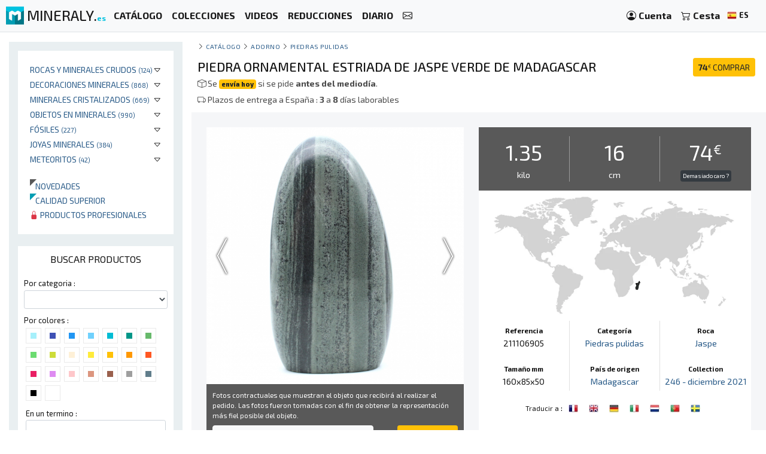

--- FILE ---
content_type: text/html; charset=UTF-8
request_url: https://mineraly.es/shop/adorno/piedras-pulidas/jaspe/6905
body_size: 23930
content:
<!DOCTYPE html>
<html xmlns:og="http://ogp.me/ns#" lang="es">
    <head>

                                    <!-- Google tag (gtag.js) -->
                <script async src="https://www.googletagmanager.com/gtag/js?id=G-3HPTYBT877"></script>
                <script>
                window.dataLayer = window.dataLayer || [];
                function gtag(){dataLayer.push(arguments);}
                gtag('js', new Date());
                gtag('config', 'G-3HPTYBT877');
                </script>
                <!-- Google tag (gtag.js) -->
                <script async src="https://www.googletagmanager.com/gtag/js?id=G-G9MWB7YLDE"></script>
                <script>
                window.dataLayer = window.dataLayer || [];
                function gtag(){dataLayer.push(arguments);}
                gtag('js', new Date());
                gtag('config', 'G-G9MWB7YLDE');
                </script>
                    
        <meta charset="utf-8">
        <meta name="theme-color" content="#343a40">
        <meta http-equiv="X-UA-Compatible" content="IE=edge">
        <meta content="width=device-width, initial-scale=1, maximum-scale=4, user-scalable=yes" name="viewport">
        
                     
    <meta name="author" content="Ravaka & Mineraly">
<title>Piedra ornamental estriada de jaspe verde de Madagascar 1.35kg 16cm | 74€</title>
    <meta name="description" content="Minéral : Jaspe, Piedras pulidas, Adorno, Piedra ornamental estriada de jaspe verde de Madagascar, référence 211106905 - Jasper es una roca sedimentaria que se caracteriza p">
    <meta property="og:type" content="product" />
    <meta property="og:title" content="Piedra ornamental estriada de jaspe verde de Madagascar 1.35kg 16cm | 74€" />
    <meta property="og:description" content="Minéral : Jaspe, Piedras pulidas, Adorno, Piedra ornamental estriada de jaspe verde de Madagascar, référence 211106905 - Jasper es una roca sedimentaria que se caracteriza p" />
    <meta property="og:url" content="https://mineraly.es/shop/adorno/piedras-pulidas/jaspe/6905" />
    <meta property="og:image" content="https://mineraly.es/image/share/jaspe/madagascar/6905.jpg" />
    <meta property="og:image:width" content="1280" />
    <meta property="og:image:height" content="640" />
    <meta property="og:site_name" content="Mineraly.es" />
    <meta property="twitter:card" content="summary_large_image" />
    <meta property="twitter:creator" content="@Mineraly_fr" />
    <meta property="twitter:title" content="Piedra ornamental estriada de jaspe verde de Madagascar 1.35kg 16cm | 74€" />
    <meta property="twitter:description" content="Minéral : Jaspe, Piedras pulidas, Adorno, Piedra ornamental estriada de jaspe verde de Madagascar, référence 211106905 - Jasper es una roca sedimentaria que se caracteriza p" />
    <meta property="twitter:image" content="https://mineraly.es/image/share/jaspe/madagascar/6905.jpg" />
    <meta property="twitter:image:width" content="1280" />
    <meta property="twitter:image:height" content="640" />
    <meta property="og:price:amount" content="74.00" />
    <meta property="og:price:currency" content="EUR" />

<script type="application/ld+json">
{
    "@context": "http:\/\/schema.org\/",
    "@type": "Product",
    "id": "211106905",
    "sku": "211106905",
    "mpn": "211106905",
    "name": "Piedra ornamental estriada de jaspe verde de Madagascar 1.35kg 16cm | 74\u20ac",
    "description": "Min\u00e9ral : Jaspe, Piedras pulidas, Adorno, Piedra ornamental estriada de jaspe verde de Madagascar, r\u00e9f\u00e9rence 211106905 - Jasper es una roca sedimentaria que se caracteriza",
    "brand": {
        "@type": "Brand",
        "name": "Ravaka & Mineraly"
    },
    "image": [
        "https:\/\/mineraly.es\/product\/2021\/11\/6905\/jaspe-verte-018.JPG",
        "https:\/\/mineraly.es\/product\/2021\/11\/6905\/jaspe-verte-05.JPG",
        "https:\/\/mineraly.es\/product\/2021\/11\/6905\/jaspe-verte-019.JPG",
        "https:\/\/mineraly.es\/product\/2021\/11\/6905\/jaspe-verte-020.JPG",
        "https:\/\/mineraly.es\/product\/2021\/11\/6905\/jaspe-verte-021.JPG"
    ],
    "gtin": "3701495219980",
    "offers": {
        "@type": "Offer",
        "price": 74,
        "priceCurrency": "EUR",
        "itemCondition": "http:\/\/schema.org\/NewCondition",
        "availability": "http:\/\/schema.org\/InStock",
        "priceValidUntil": "2026-12-31",
        "url": "https:\/\/mineraly.es\/shop\/adorno\/piedras-pulidas\/jaspe\/6905",
        "seller": {
            "@type": "Organization",
            "name": "Ravaka & Mineraly"
        },
        "shippingDetails": {
            "@type": "OfferShippingDetails",
            "deliveryTime": {
                "@type": "ShippingDeliveryTime",
                "handlingTime": {
                    "@type": "QuantitativeValue",
                    "minValue": "0",
                    "maxValue": "1"
                }
            }
        }
    }
}
</script>
        
                        <link rel="icon" type="image/png" href="/assets/mineraly/img/favicon.png?version=4.31">
        
        <link rel="stylesheet" href="https://cdn.jsdelivr.net/npm/bootstrap@4.6.0/dist/css/bootstrap.min.css">
        <link rel="stylesheet" href="https://cdn.jsdelivr.net/npm/bootstrap-slider@11.0.2/dist/css/bootstrap-slider.min.css">
                
        <link rel="stylesheet" href="/assets/mineraly/css/main.min.css?version=4.31">
        <link rel="stylesheet" href="https://fonts.googleapis.com/css?family=Exo+2:300,300i,400,400i,500,500i,600,600i,700,700i,800&display=swap">
        <link rel="stylesheet" href="https://cdn.jsdelivr.net/npm/bootstrap-icons@1.11.3/font/bootstrap-icons.min.css">

    </head>
    <body>

        
    <nav class="navbar fixed-top navbar-expand-lg navbar-light bg-light navbar-zone border-bottom">
    
    <a class="navbar-brand" href="/" title="Minerales, cristales, fósiles y meteoritos coleccionables.">
        <img src="/assets/mineraly/img/logo.png?version=4.31" width="30" height="30" class="align-top" alt="Minerales, cristales, fósiles y meteoritos coleccionables." title="Minerales, cristales, fósiles y meteoritos coleccionables.">
        <span class="d-none d-sm-inline sitename">MINERALY.<small class="d-none d-sm-inline color-mineraly"><b>es</b></small></span>
    </a>

    <div class="collapse navbar-collapse" id="navbarNav">
        <ul class="navbar-nav mr-auto">
                        <li class="nav-item active">
                <a class="nav-link" href="/shop" title="Catálogo de productos a la venta"><b>CATÁLOGO</b></a>
            </li>
            <li class="nav-item active">
                <a class="nav-link" href="/shop/collections" title="Colecciones de productos a la venta"><b>COLECCIONES</b></a>
            </li>
            <li class="nav-item active">
                <a class="nav-link" href="/shop/videos" title="Videos de productos a la venta"><b>VIDEOS</b></a>
            </li>
            <li class="nav-item active">
                <a class="nav-link" href="/codigos-de-descuento" title="Productos en promoción y códigos de descuento"><b>REDUCCIONES</b></a>
            </li>
                        <li class="nav-item active">
                <a class="nav-link" href="/calendario/becas-exposiciones-ferias-salon" title="Ferias y exposiciones"><b>DIARIO</b></a>
            </li>
            <li class="nav-item active">
                <a class="nav-link" href="/contact" title="Contáctenos"><b><i class="bi bi-envelope"></i></b></a>
            </li>
        </ul>
    </div>
    
    <span class="navbar-text">
    
        <div class="d-flex flex-row order-2 order-lg-3">
            <ul class="navbar-nav flex-row">
                <li class="nav-item active d-inline d-sm-inline d-md-none d-lg-none d-xl-none"><span class="nav-link px-2" title="Buscar productos"><i class="bi bi-search" id="search-button"></i></span></li>
                <li class="nav-item active">
                    <a class="nav-link px-2" href="/account" title="Mi cuenta">
                        <i class="bi bi-person-circle"></i> <div class="d-none d-md-inline"><b>Cuenta</b></div>
                    </a>
                </li>
                <li class="nav-item active dropdown" id="nav-basket">
    <a class="nav-link px-2" href="/basket" title="Ver mi carrito">
        <i class="bi bi-cart2"></i> <div class="d-none d-md-inline"><b>Cesta</b></div>
            </a>
</li>
                <li class="nav-item active p-1">
                    <a href="/locales" title="Minerales, cristales, fósiles y meteoritos coleccionables. lengua" rel="nofollow" data-toggle="modal" data-target="#modalLoad">
                        <img src="/assets/img/flags/es.webp?version=4.31" alt="Mineraly lengua es" title="Mineraly Lengua es" width="16px" height="16px"> <small><b>ES</b></small>
                        <i class="bi bi-caret-down text-light"></i>
                    </a>
                </li>
            </ul>
        </div>
    
    </span>
    
    <button class="navbar-toggler" type="button" data-toggle="collapse" data-target="#navbarNav" aria-controls="navbarNav" aria-expanded="false" aria-label="Toggle navigation">
        <span class="navbar-toggler-icon"></span>
    </button>

</nav>
      
    <div class="container-fluid" id="main-zone">
        <div class="row">
            <div class="col-12 col-sm-12 col-md-5 col-lg-4 col-xl-3 order-12 order-sm-12 order-md-4 left-col">
                <div class="left-div">
                
                                        
                    <div id="category-zone">
                        <div class="bloc">

<ul>
                        <li>
                
                                <div class="float-right"  data-toggle="collapse" data-target="#category_208">
                    <i class="bi bi-caret-down"></i>
                </div>
                                
                <a href="/shop/rocas" title="Comprar Rocas y minerales crudos">Rocas y minerales crudos <small>(124)</small></a>
                
                                                                                                                                                                    <div id="category_208" class="collapse">
                        <ul>
                                                                                                <li>
                                        <a href="/shop/rocas/agregados-agrupaciones" title="Comprar Agregados y agrupaciones">Agregados y agrupaciones <small>(44)</small></a>
                                    </li>
                                                                                                                                <li>
                                        <a href="/shop/rocas/rocas-crudas" title="Comprar Rocas crudas">Rocas crudas <small>(80)</small></a>
                                    </li>
                                                                                    </ul>
                    </div>
                                
            </li>
                                <li>
                
                                <div class="float-right"  data-toggle="collapse" data-target="#category_149">
                    <i class="bi bi-caret-down"></i>
                </div>
                                
                <a href="/shop/adorno" title="Comprar Decoraciones minerales">Decoraciones minerales <small>(868)</small></a>
                
                                                                                                                                                                                                                <div id="category_149" class="collapse">
                        <ul>
                                                                                                <li>
                                        <a href="/shop/adorno/piedras-pulidas" title="Comprar Piedras pulidas">Piedras pulidas <small>(851)</small></a>
                                    </li>
                                                                                                                                                                                            <li>
                                        <a href="/shop/adorno/piedras-pulidas-asperas" title="Comprar Piedras medio pulidas, medio rugosas">Piedras medio pulidas, medio rugosas <small>(17)</small></a>
                                    </li>
                                                                                    </ul>
                    </div>
                                
            </li>
                                <li>
                
                                <div class="float-right"  data-toggle="collapse" data-target="#category_161">
                    <i class="bi bi-caret-down"></i>
                </div>
                                
                <a href="/shop/cristales" title="Comprar Minerales Cristalizados">Minerales Cristalizados <small>(669)</small></a>
                
                                                                                                                                                                                                                <div id="category_161" class="collapse">
                        <ul>
                                                                                                <li>
                                        <a href="/shop/cristales/cristales-en-ganga" title="Comprar Cristales en ganga">Cristales en ganga <small>(140)</small></a>
                                    </li>
                                                                                                                                <li>
                                        <a href="/shop/cristales/geodas-drusas" title="Comprar Geodas y drusas">Geodas y drusas <small>(91)</small></a>
                                    </li>
                                                                                                                                <li>
                                        <a href="/shop/cristales/cristalizacion" title="Comprar Cristalización mineral">Cristalización mineral <small>(438)</small></a>
                                    </li>
                                                                                    </ul>
                    </div>
                                
            </li>
                                <li>
                
                                <div class="float-right"  data-toggle="collapse" data-target="#category_153">
                    <i class="bi bi-caret-down"></i>
                </div>
                                
                <a href="/shop/objetos" title="Comprar Objetos en minerales">Objetos en minerales <small>(990)</small></a>
                
                                                                                                                                                                                                                                                                                                                                                                                                                                                                                                                                                                                                                                                                        <div id="category_153" class="collapse">
                        <ul>
                                                                                                <li>
                                        <a href="/shop/objetos/corazones" title="Comprar corazones de piedra">corazones de piedra <small>(107)</small></a>
                                    </li>
                                                                                                                                <li>
                                        <a href="/shop/objetos/prismas" title="Comprar Prismas minerales">Prismas minerales <small>(175)</small></a>
                                    </li>
                                                                                                                                <li>
                                        <a href="/shop/objetos/guijarros" title="Comprar Guijarros y piedras rodadas">Guijarros y piedras rodadas <small>(306)</small></a>
                                    </li>
                                                                                                                                <li>
                                        <a href="/shop/objetos/rebanadas" title="Comprar rebanadas y platos">rebanadas y platos <small>(144)</small></a>
                                    </li>
                                                                                                                                                                                            <li>
                                        <a href="/shop/objetos/lamparas" title="Comprar Lámparas minerales">Lámparas minerales <small>(45)</small></a>
                                    </li>
                                                                                                                                <li>
                                        <a href="/shop/objetos/piramides" title="Comprar Pirámides minerales">Pirámides minerales <small>(38)</small></a>
                                    </li>
                                                                                                                                <li>
                                        <a href="/shop/objetos/llamas" title="Comprar Llamas minerales">Llamas minerales <small>(26)</small></a>
                                    </li>
                                                                                                                                <li>
                                        <a href="/shop/objetos/esferas" title="Comprar Esferas de piedra">Esferas de piedra <small>(26)</small></a>
                                    </li>
                                                                                                                                <li>
                                        <a href="/shop/objetos/huevos" title="Comprar Huevos Minerales">Huevos Minerales <small>(33)</small></a>
                                    </li>
                                                                                                                                <li>
                                        <a href="/shop/objetos/palos" title="Comprar palos de masaje">palos de masaje <small>(77)</small></a>
                                    </li>
                                                                                                                                <li>
                                        <a href="/shop/objetos/animales" title="Comprar animales de piedra">animales de piedra <small>(11)</small></a>
                                    </li>
                                                                                                                                <li>
                                        <a href="/shop/objetos/arbol" title="Comprar Árbol mineral">Árbol mineral <small>(2)</small></a>
                                    </li>
                                                                                    </ul>
                    </div>
                                
            </li>
                                <li>
                
                                <div class="float-right"  data-toggle="collapse" data-target="#category_137">
                    <i class="bi bi-caret-down"></i>
                </div>
                                
                <a href="/shop/los-fosiles" title="Comprar Fósiles">Fósiles <small>(227)</small></a>
                
                                                                                                                                                                    <div id="category_137" class="collapse">
                        <ul>
                                                                                                <li>
                                        <a href="/shop/los-fosiles/fosiles-crudos" title="Comprar Fósiles crudos">Fósiles crudos <small>(88)</small></a>
                                    </li>
                                                                                                                                <li>
                                        <a href="/shop/los-fosiles/fosiles-pulidos" title="Comprar Fósiles pulidos">Fósiles pulidos <small>(139)</small></a>
                                    </li>
                                                                                    </ul>
                    </div>
                                
            </li>
                                <li>
                
                                <div class="float-right"  data-toggle="collapse" data-target="#category_138">
                    <i class="bi bi-caret-down"></i>
                </div>
                                
                <a href="/shop/joyas" title="Comprar Joyas minerales">Joyas minerales <small>(384)</small></a>
                
                                                                                                                                                                                                                                                                                                        <div id="category_138" class="collapse">
                        <ul>
                                                                                                <li>
                                        <a href="/shop/joyas/pulseras" title="Comprar Pulseras">Pulseras <small>(30)</small></a>
                                    </li>
                                                                                                                                <li>
                                        <a href="/shop/joyas/collares" title="Comprar Collares">Collares <small>(10)</small></a>
                                    </li>
                                                                                                                                <li>
                                        <a href="/shop/joyas/colgantes" title="Comprar Colgantes">Colgantes <small>(344)</small></a>
                                    </li>
                                                                                                                                                                                                            </ul>
                    </div>
                                
            </li>
                                <li>
                
                                <div class="float-right"  data-toggle="collapse" data-target="#category_272">
                    <i class="bi bi-caret-down"></i>
                </div>
                                
                <a href="/shop/meteoritos" title="Comprar Meteoritos">Meteoritos <small>(42)</small></a>
                
                                                                                                                        <div id="category_272" class="collapse">
                        <ul>
                                                                                                <li>
                                        <a href="/shop/meteoritos/campo-del-cielo" title="Comprar Meteorito Campo Del Cielo">Meteorito Campo Del Cielo <small>(42)</small></a>
                                    </li>
                                                                                    </ul>
                    </div>
                                
            </li>
                
    <br>
    
        <li>
        <a href="/shop/new" title="Nuevos productos añadidos al catálogo">
            <div class="triangle triangle-small triangle-new"></div>&nbsp;&nbsp;&nbsp;Novedades
        </a>
    </li>
    <li>
        <a href="/shop/top" title="Productos de primera calidad">
            <div class="triangle triangle-small triangle-top"></div>&nbsp;&nbsp;&nbsp;Calidad superior
        </a>
    </li>
    <li>
        <a href="/shop/pro" title="Lista de productos reservados para profesionales">
            <i class="bi bi-lock-fill text-danger"></i> Productos profesionales
        </a>
    </li>

    
</ul>
    
</div>
                    </div>
                    
                    <div id="search-zone">
                        <div class="bloc">
    
    <div class="text-center bloc-title">
        BUSCAR PRODUCTOS    </div>
    
    <input type="hidden" class="form-control form-control-sm" id="search-form-collection" value="">
    
    <div class="row">
        <div class="col-12">
            <div class="search-form-category">
                <label for="search-form-category" class="small">Por categoria :</label>
                <select class="form-control form-control-sm" id="search-form-category">
                    <option value=''></option>
                                                                        <option value='208' >Rocas</option>
                                                                                                <option value='172' >&nbsp;&nbsp;&nbsp;&#8627;&nbsp;&nbsp;Agregados</option>
                                                                                                                                <option value='209' >&nbsp;&nbsp;&nbsp;&#8627;&nbsp;&nbsp;Rocas crudas</option>
                                                                                                                                                            <option value='149' >Adorno</option>
                                                                                                <option value='154' >&nbsp;&nbsp;&nbsp;&#8627;&nbsp;&nbsp;Piedras pulidas</option>
                                                                                                                                                                                            <option value='156' >&nbsp;&nbsp;&nbsp;&#8627;&nbsp;&nbsp;Piedras semipulidas</option>
                                                                                                                                                            <option value='161' >Cristales</option>
                                                                                                <option value='162' >&nbsp;&nbsp;&nbsp;&#8627;&nbsp;&nbsp;Cristales en ganga</option>
                                                                                                                                <option value='163' >&nbsp;&nbsp;&nbsp;&#8627;&nbsp;&nbsp;Geodas y drusas</option>
                                                                                                                                <option value='210' >&nbsp;&nbsp;&nbsp;&#8627;&nbsp;&nbsp;Cristalización</option>
                                                                                                                                                            <option value='153' >Objetos</option>
                                                                                                <option value='147' >&nbsp;&nbsp;&nbsp;&#8627;&nbsp;&nbsp;Corazones</option>
                                                                                                                                <option value='148' >&nbsp;&nbsp;&nbsp;&#8627;&nbsp;&nbsp;Prismas</option>
                                                                                                                                <option value='151' >&nbsp;&nbsp;&nbsp;&#8627;&nbsp;&nbsp;Guijarros</option>
                                                                                                                                <option value='206' >&nbsp;&nbsp;&nbsp;&#8627;&nbsp;&nbsp;Rebanadas</option>
                                                                                                                                                                                            <option value='243' >&nbsp;&nbsp;&nbsp;&#8627;&nbsp;&nbsp;lamparas</option>
                                                                                                                                <option value='249' >&nbsp;&nbsp;&nbsp;&#8627;&nbsp;&nbsp;Piramides</option>
                                                                                                                                <option value='250' >&nbsp;&nbsp;&nbsp;&#8627;&nbsp;&nbsp;Llamas</option>
                                                                                                                                <option value='258' >&nbsp;&nbsp;&nbsp;&#8627;&nbsp;&nbsp;Esferas</option>
                                                                                                                                <option value='259' >&nbsp;&nbsp;&nbsp;&#8627;&nbsp;&nbsp;Huevos</option>
                                                                                                                                <option value='260' >&nbsp;&nbsp;&nbsp;&#8627;&nbsp;&nbsp;Palos</option>
                                                                                                                                <option value='270' >&nbsp;&nbsp;&nbsp;&#8627;&nbsp;&nbsp;animales</option>
                                                                                                                                <option value='278' >&nbsp;&nbsp;&nbsp;&#8627;&nbsp;&nbsp;Árbol</option>
                                                                                                                                                            <option value='137' >Los fósiles</option>
                                                                                                <option value='145' >&nbsp;&nbsp;&nbsp;&#8627;&nbsp;&nbsp;Fósiles crudos</option>
                                                                                                                                <option value='146' >&nbsp;&nbsp;&nbsp;&#8627;&nbsp;&nbsp;Fósiles pulidos</option>
                                                                                                                                                            <option value='138' >Joyas</option>
                                                                                                <option value='141' >&nbsp;&nbsp;&nbsp;&#8627;&nbsp;&nbsp;Pulseras</option>
                                                                                                                                <option value='142' >&nbsp;&nbsp;&nbsp;&#8627;&nbsp;&nbsp;Collares</option>
                                                                                                                                <option value='143' >&nbsp;&nbsp;&nbsp;&#8627;&nbsp;&nbsp;Colgantes</option>
                                                                                                                                                                                                                                                                                    <option value='272' >Meteoritos</option>
                                                                                                <option value='273' >&nbsp;&nbsp;&nbsp;&#8627;&nbsp;&nbsp;Campo del cielo</option>
                                                                                                                        </select>
            </div>
        </div>
    </div>
    
    <div class="search-form-color clearfix">
        <div class="small">Por colores :</div>
                            <div class="search-form-color-off search-color" title="aqua" data-color="aqua">
                <div class="search-form-color-off-in color-aqua"></div>
            </div>
                    <div class="search-form-color-off search-color" title="sanmarino" data-color="sanmarino">
                <div class="search-form-color-off-in color-sanmarino"></div>
            </div>
                    <div class="search-form-color-off search-color" title="dodgerblue" data-color="dodgerblue">
                <div class="search-form-color-off-in color-dodgerblue"></div>
            </div>
                    <div class="search-form-color-off search-color" title="cerulean" data-color="cerulean">
                <div class="search-form-color-off-in color-cerulean"></div>
            </div>
                    <div class="search-form-color-off search-color" title="robinseggblue" data-color="robinseggblue">
                <div class="search-form-color-off-in color-robinseggblue"></div>
            </div>
                    <div class="search-form-color-off search-color" title="persiangreen" data-color="persiangreen">
                <div class="search-form-color-off-in color-persiangreen"></div>
            </div>
                    <div class="search-form-color-off search-color" title="sushi" data-color="sushi">
                <div class="search-form-color-off-in color-sushi"></div>
            </div>
                    <div class="search-form-color-off search-color" title="fruitsalad" data-color="fruitsalad">
                <div class="search-form-color-off-in color-fruitsalad"></div>
            </div>
                    <div class="search-form-color-off search-color" title="pear" data-color="pear">
                <div class="search-form-color-off-in color-pear"></div>
            </div>
                    <div class="search-form-color-off search-color" title="beige" data-color="beige">
                <div class="search-form-color-off-in color-beige"></div>
            </div>
                    <div class="search-form-color-off search-color" title="gorse" data-color="gorse">
                <div class="search-form-color-off-in color-gorse"></div>
            </div>
                    <div class="search-form-color-off search-color" title="amber" data-color="amber">
                <div class="search-form-color-off-in color-amber"></div>
            </div>
                    <div class="search-form-color-off search-color" title="orangepeel" data-color="orangepeel">
                <div class="search-form-color-off-in color-orangepeel"></div>
            </div>
                    <div class="search-form-color-off search-color" title="orange" data-color="orange">
                <div class="search-form-color-off-in color-orange"></div>
            </div>
                    <div class="search-form-color-off search-color" title="amaranth" data-color="amaranth">
                <div class="search-form-color-off-in color-amaranth"></div>
            </div>
                    <div class="search-form-color-off search-color" title="violet" data-color="violet">
                <div class="search-form-color-off-in color-violet"></div>
            </div>
                    <div class="search-form-color-off search-color" title="pink" data-color="pink">
                <div class="search-form-color-off-in color-pink"></div>
            </div>
                    <div class="search-form-color-off search-color" title="seance" data-color="seance">
                <div class="search-form-color-off-in color-seance"></div>
            </div>
                    <div class="search-form-color-off search-color" title="coraltree" data-color="coraltree">
                <div class="search-form-color-off-in color-coraltree"></div>
            </div>
                    <div class="search-form-color-off search-color" title="silverchalice" data-color="silverchalice">
                <div class="search-form-color-off-in color-silverchalice"></div>
            </div>
                    <div class="search-form-color-off search-color" title="lynch" data-color="lynch">
                <div class="search-form-color-off-in color-lynch"></div>
            </div>
                    <div class="search-form-color-off search-color" title="black" data-color="black">
                <div class="search-form-color-off-in color-black"></div>
            </div>
                    <div class="search-form-color-off search-color" title="white" data-color="white">
                <div class="search-form-color-off-in color-white"></div>
            </div>
            </div>
    
    <div class="search-form-text">
        <label for="search-form-text" class="small">En un termino :</label>
        <input type="text" class="form-control form-control-sm" id="search-form-text" value="">
    </div>
    
    <div class="row">
        <div class="col-6">
            <div class="search-form-mineral">
                <label for="search-form-mineral" class="small">Por tipo de mineral :</label>
                <select class="form-control form-control-sm" id="search-form-mineral">
                    <option value=''></option>
                                            <option value="5391" >Agata</option>
                                            <option value="5487" >Aguamarina</option>
                                            <option value="5407" >Amatista</option>
                                            <option value="5402" >Amazonite</option>
                                            <option value="5408" >Amonita</option>
                                            <option value="184" >Anhydrite</option>
                                            <option value="5438" >Apatito</option>
                                            <option value="218" >Aragonita</option>
                                            <option value="5401" >Aventurina</option>
                                            <option value="340" >Azurita</option>
                                            <option value="404" >Baritina</option>
                                            <option value="480" >Berilo</option>
                                            <option value="5423" >Calcedonia</option>
                                            <option value="730" >Calcita</option>
                                            <option value="825" >Celestina</option>
                                            <option value="838" >Cerusita</option>
                                            <option value="2662" >Cianita</option>
                                            <option value="5413" >Citrino</option>
                                            <option value="5398" >Cornalina</option>
                                            <option value="956" >Crisocola</option>
                                            <option value="5461" >Crisoprasa</option>
                                            <option value="4029" >Cuarzo</option>
                                            <option value="5478" >Cuarzo ahumado</option>
                                            <option value="5482" >Cuarzo desvanecido</option>
                                            <option value="5415" >Cuarzo rosa</option>
                                            <option value="1241" >Diopside</option>
                                            <option value="1242" >Dioptasa</option>
                                            <option value="1" >Diverso</option>
                                            <option value="1258" >Dolomite</option>
                                            <option value="1369" >Epidote</option>
                                            <option value="1394" >Erythrite</option>
                                            <option value="5470" >Esteatita</option>
                                            <option value="5468" >Feldespato</option>
                                            <option value="1650" >Fluorita</option>
                                            <option value="5434" >Fuchsita</option>
                                            <option value="1759" >Galena</option>
                                            <option value="5437" >Garnièrite</option>
                                            <option value="5412" >Granate</option>
                                            <option value="2038" >Hematites</option>
                                            <option value="5393" >Jade</option>
                                            <option value="5395" >Jaspe</option>
                                            <option value="5479" >Jaspe abejorro</option>
                                            <option value="2668" >Labradorita</option>
                                            <option value="5399" >Lapislázuli</option>
                                            <option value="5469" >Larimar</option>
                                            <option value="2735" >Lazulite</option>
                                            <option value="2736" >Lazurite</option>
                                            <option value="5418" >Lepidolita</option>
                                            <option value="5417" >Madera petrificada</option>
                                            <option value="2945" >Malaquita</option>
                                            <option value="5443" >Mica</option>
                                            <option value="5462" >Microcline</option>
                                            <option value="5416" >Mokaïte</option>
                                            <option value="5488" >Obsidiana</option>
                                            <option value="5410" >Obsidiana de nieve</option>
                                            <option value="5397" >Ojo de tigre</option>
                                            <option value="5464" >Ortoceras</option>
                                            <option value="5452" >Otodus</option>
                                            <option value="4000" >Pirita</option>
                                            <option value="4006" >Pyrolusite</option>
                                            <option value="5481" >Racimo de calcedonia</option>
                                            <option value="4118" >Rodonita</option>
                                            <option value="5431" >Rosa del desierto</option>
                                            <option value="5460" >Sal rosa</option>
                                            <option value="5414" >Septaria</option>
                                            <option value="5465" >Shungit</option>
                                            <option value="4450" >Skutterudite</option>
                                            <option value="4465" >Sodalita</option>
                                            <option value="4498" >Sphalerite</option>
                                            <option value="5450" >Trilobite</option>
                                            <option value="5411" >Turmalina</option>
                                            <option value="5002" >Vanadinita</option>
                                            <option value="5379" >Zoisita rubí</option>
                                            <option value="5471" >campo del cielo</option>
                                            <option value="5475" >diópsido de cromo</option>
                                            <option value="5485" >espectrolita</option>
                                            <option value="4521" >estaurotida</option>
                                            <option value="5472" >jaspe cebra</option>
                                            <option value="5484" >jaspe rojo</option>
                                            <option value="5483" >jaspe verde</option>
                                            <option value="5473" >ojo de buey</option>
                                            <option value="5463" >Ámbar</option>
                                            <option value="5421" >Ópalo</option>
                                            <option value="5477" >ágata musgosa</option>
                                    </select>
            </div>
        </div>
        <div class="col-6">
            <div class="search-form-country">
                <label for="search-form-country" class="small">Por pais de origen :</label>
                <select class="form-control form-control-sm" id="search-form-country">
                    <option value=''></option>
                                            <option value="af" >Afganistán</option>
                                            <option value="ar" >Argentina</option>
                                            <option value="bg" >Bulgaria</option>
                                            <option value="bo" >Bolivia</option>
                                            <option value="br" >Brasil</option>
                                            <option value="cd" >Congo</option>
                                            <option value="cl" >Chile</option>
                                            <option value="co" >Colombia</option>
                                            <option value="de" >Alemania</option>
                                            <option value="do" >República Dominicana</option>
                                            <option value="es" >España</option>
                                            <option value="fi" >Finlandia</option>
                                            <option value="fr" >Francia</option>
                                            <option value="id" >Indonesia</option>
                                            <option value="in" >India</option>
                                            <option value="lt" >Lituania</option>
                                            <option value="ma" >Marruecos</option>
                                            <option value="mg" >Madagascar</option>
                                            <option value="mx" >México</option>
                                            <option value="na" >Namibia</option>
                                            <option value="pe" >Perú</option>
                                            <option value="pk" >Pakistán</option>
                                            <option value="ru" >Rusia</option>
                                            <option value="tn" >Túnez</option>
                                            <option value="tz" >Tanzania</option>
                                            <option value="us" >Estados Unidos</option>
                                            <option value="uy" >Uruguay</option>
                                            <option value="za" >Sudáfrica</option>
                                            <option value="zw" >Zimbabue</option>
                                    </select>
            </div>
        </div>
    </div>

    <div class="search-form-price">
        <div class="search-form-price-value">0 para 2499€</div>
        <label for="search-form-price" class="small">Precio :</label>
        <div class="form-input-padding">
            <input id="search-form-price" type="text" value="" data-slider-min="0" data-slider-max="2499" data-slider-step="5" data-slider-value="[0,2499]"/>
        </div>
    </div>

    <div class="search-form-weigth">
        <div class="search-form-weigth-value">0 para 24900gr.</div>
        <label for="search-form-weigth" class="small">Peso :</label>
        <div class="form-input-padding">
            <input id="search-form-weigth" type="text" value="" data-slider-min="0" data-slider-max="24900" data-slider-step="5" data-slider-value="[0,24900]"/>
        </div>
    </div>

    <div class="search-form-size">
        <div class="search-form-size-value">0 para 460mm</div>
        <label for="search-form-size" class="small">Tamaño :</label>
        <div class="form-input-padding">
            <input id="search-form-size" type="text" value="" data-slider-min="0" data-slider-max="460" data-slider-step="5" data-slider-value="[0,460]"/>
        </div>
    </div>
    
    <div class="search-form-text">
        <div sclass="form-input-padding2">
            <div class="checkbox checkbox-info">
                <input id="search-form-promo" name="promo" type="checkbox" class="custom-control-input" >
                <label for="search-form-promo"><span class="small">Promociones especiales</span></label>
            </div>
            <div class="checkbox checkbox-info">
                <input id="search-form-new" name="new" type="checkbox" class="custom-control-input" >
                <label for="search-form-new"><span class="small">Nuevo</span></label>
            </div>
            <div class="checkbox checkbox-info">
                <input id="search-form-top" name="top" type="checkbox" class="custom-control-input" >
                <label for="search-form-top"><span class="small">Piezas de alta calidad</span></label>
            </div>
            <div class="checkbox checkbox-info">
            <input id="search-form-pro" name="pro" type="checkbox" class="custom-control-input" >
                <label for="search-form-pro"><span class="small">Productos profesionales</span></label>
            </div>
            <div class="clearfix"></div>
        </div>
    </div>
    
    <div class="d-inline d-sm-inline d-md-none d-lg-none d-xl-none">
        <div class="text-center">
            <button type="button" class="btn btn-sm btn-info btn-dark search-form-button">Ver los resultados</button>
        </div>
    </div>

</div>


                    </div>
                    
                    <div id="country-zone">
                        <div class="bloc">
    
    <div class="text-center bloc-title">
        MINERALES POR PAIS    </div>

    <div class="row">
                                                    <div class="col-6 col-sm-4 col-md-12 col-lg-12 col-xl-6">
                    
                    <img src="/assets/img/flags/af.webp?version=4.31" alt="Minerales de Afganistán" title="Minerales de Afganistán" width="16px" height="16px"><a href="/shop/afganistan/af" title="Comprar minerales de Afganistán" class="bloc-link">AFGANISTÁN <small>(110)</small></a>
                    
                </div>
                                                                <div class="col-6 col-sm-4 col-md-12 col-lg-12 col-xl-6">
                    
                    <img src="/assets/img/flags/ar.webp?version=4.31" alt="Minerales de Argentina" title="Minerales de Argentina" width="16px" height="16px"><a href="/shop/argentina/ar" title="Comprar minerales de Argentina" class="bloc-link">ARGENTINA <small>(42)</small></a>
                    
                </div>
                                                                                                        <div class="col-6 col-sm-4 col-md-12 col-lg-12 col-xl-6">
                    
                    <img src="/assets/img/flags/br.webp?version=4.31" alt="Minerales de Brasil" title="Minerales de Brasil" width="16px" height="16px"><a href="/shop/brasil/br" title="Comprar minerales de Brasil" class="bloc-link">BRASIL <small>(111)</small></a>
                    
                </div>
                                                                <div class="col-6 col-sm-4 col-md-12 col-lg-12 col-xl-6">
                    
                    <img src="/assets/img/flags/cd.webp?version=4.31" alt="Minerales de Congo" title="Minerales de Congo" width="16px" height="16px"><a href="/shop/congo/cd" title="Comprar minerales de Congo" class="bloc-link">CONGO <small>(45)</small></a>
                    
                </div>
                                                                                                                            <div class="col-6 col-sm-4 col-md-12 col-lg-12 col-xl-6">
                    
                    <img src="/assets/img/flags/do.webp?version=4.31" alt="Minerales de República Dominicana" title="Minerales de República Dominicana" width="16px" height="16px"><a href="/shop/republica-dominicana/do" title="Comprar minerales de República Dominicana" class="bloc-link">REPÚBLICA DOMINICANA <small>(8)</small></a>
                    
                </div>
                                                                <div class="col-6 col-sm-4 col-md-12 col-lg-12 col-xl-6">
                    
                    <img src="/assets/img/flags/es.webp?version=4.31" alt="Minerales de España" title="Minerales de España" width="16px" height="16px"><a href="/shop/espana/es" title="Comprar minerales de España" class="bloc-link">ESPAÑA <small>(63)</small></a>
                    
                </div>
                                                                <div class="col-6 col-sm-4 col-md-12 col-lg-12 col-xl-6">
                    
                    <img src="/assets/img/flags/fi.webp?version=4.31" alt="Minerales de Finlandia" title="Minerales de Finlandia" width="16px" height="16px"><a href="/shop/finlandia/fi" title="Comprar minerales de Finlandia" class="bloc-link">FINLANDIA <small>(6)</small></a>
                    
                </div>
                                                                <div class="col-6 col-sm-4 col-md-12 col-lg-12 col-xl-6">
                    
                    <img src="/assets/img/flags/fr.webp?version=4.31" alt="Minerales de Francia" title="Minerales de Francia" width="16px" height="16px"><a href="/shop/francia/fr" title="Comprar minerales de Francia" class="bloc-link">FRANCIA <small>(7)</small></a>
                    
                </div>
                                                                <div class="col-6 col-sm-4 col-md-12 col-lg-12 col-xl-6">
                    
                    <img src="/assets/img/flags/id.webp?version=4.31" alt="Minerales de Indonesia" title="Minerales de Indonesia" width="16px" height="16px"><a href="/shop/indonesia/id" title="Comprar minerales de Indonesia" class="bloc-link">INDONESIA <small>(47)</small></a>
                    
                </div>
                                                                                    <div class="col-6 col-sm-4 col-md-12 col-lg-12 col-xl-6">
                    
                    <img src="/assets/img/flags/lt.webp?version=4.31" alt="Minerales de Lituania" title="Minerales de Lituania" width="16px" height="16px"><a href="/shop/lituania/lt" title="Comprar minerales de Lituania" class="bloc-link">LITUANIA <small>(58)</small></a>
                    
                </div>
                                                                <div class="col-6 col-sm-4 col-md-12 col-lg-12 col-xl-6">
                    
                    <img src="/assets/img/flags/ma.webp?version=4.31" alt="Minerales de Marruecos" title="Minerales de Marruecos" width="16px" height="16px"><a href="/shop/marruecos/ma" title="Comprar minerales de Marruecos" class="bloc-link">MARRUECOS <small>(323)</small></a>
                    
                </div>
                                                                <div class="col-6 col-sm-4 col-md-12 col-lg-12 col-xl-6">
                    
                    <img src="/assets/img/flags/mg.webp?version=4.31" alt="Minerales de Madagascar" title="Minerales de Madagascar" width="16px" height="16px"><a href="/shop/madagascar/mg" title="Comprar minerales de Madagascar" class="bloc-link">MADAGASCAR <small>(2103)</small></a>
                    
                </div>
                                                                <div class="col-6 col-sm-4 col-md-12 col-lg-12 col-xl-6">
                    
                    <img src="/assets/img/flags/mx.webp?version=4.31" alt="Minerales de México" title="Minerales de México" width="16px" height="16px"><a href="/shop/mexico/mx" title="Comprar minerales de México" class="bloc-link">MÉXICO <small>(69)</small></a>
                    
                </div>
                                                                                    <div class="col-6 col-sm-4 col-md-12 col-lg-12 col-xl-6">
                    
                    <img src="/assets/img/flags/pe.webp?version=4.31" alt="Minerales de Perú" title="Minerales de Perú" width="16px" height="16px"><a href="/shop/peru/pe" title="Comprar minerales de Perú" class="bloc-link">PERÚ <small>(65)</small></a>
                    
                </div>
                                                                <div class="col-6 col-sm-4 col-md-12 col-lg-12 col-xl-6">
                    
                    <img src="/assets/img/flags/pk.webp?version=4.31" alt="Minerales de Pakistán" title="Minerales de Pakistán" width="16px" height="16px"><a href="/shop/pakistan/pk" title="Comprar minerales de Pakistán" class="bloc-link">PAKISTÁN <small>(74)</small></a>
                    
                </div>
                                                                <div class="col-6 col-sm-4 col-md-12 col-lg-12 col-xl-6">
                    
                    <img src="/assets/img/flags/ru.webp?version=4.31" alt="Minerales de Rusia" title="Minerales de Rusia" width="16px" height="16px"><a href="/shop/rusia/ru" title="Comprar minerales de Rusia" class="bloc-link">RUSIA <small>(91)</small></a>
                    
                </div>
                                                                <div class="col-6 col-sm-4 col-md-12 col-lg-12 col-xl-6">
                    
                    <img src="/assets/img/flags/tn.webp?version=4.31" alt="Minerales de Túnez" title="Minerales de Túnez" width="16px" height="16px"><a href="/shop/tunez/tn" title="Comprar minerales de Túnez" class="bloc-link">TÚNEZ <small>(20)</small></a>
                    
                </div>
                                                                                    <div class="col-6 col-sm-4 col-md-12 col-lg-12 col-xl-6">
                    
                    <img src="/assets/img/flags/us.webp?version=4.31" alt="Minerales de Estados Unidos" title="Minerales de Estados Unidos" width="16px" height="16px"><a href="/shop/estados-unidos/us" title="Comprar minerales de Estados Unidos" class="bloc-link">ESTADOS UNIDOS <small>(27)</small></a>
                    
                </div>
                                                                                    <div class="col-6 col-sm-4 col-md-12 col-lg-12 col-xl-6">
                    
                    <img src="/assets/img/flags/za.webp?version=4.31" alt="Minerales de Sudáfrica" title="Minerales de Sudáfrica" width="16px" height="16px"><a href="/shop/sudafrica/za" title="Comprar minerales de Sudáfrica" class="bloc-link">SUDÁFRICA <small>(8)</small></a>
                    
                </div>
                                                                <div class="col-6 col-sm-4 col-md-12 col-lg-12 col-xl-6">
                    
                    <img src="/assets/img/flags/zw.webp?version=4.31" alt="Minerales de Zimbabue" title="Minerales de Zimbabue" width="16px" height="16px"><a href="/shop/zimbabue/zw" title="Comprar minerales de Zimbabue" class="bloc-link">ZIMBABUE <small>(8)</small></a>
                    
                </div>
                        </div>
    
</div>
                    </div>
                    
                    <div id="mineral-zone">
                        <div class="bloc">
    
    <div class="text-center bloc-title">
        TIPO DE MINERAL    </div>

    <div class="row">
                                    <div class="col-6 col-sm-4 col-md-12 col-lg-12 col-xl-6">
                    &nbsp;&raquo;<a href="/shop/variedad-de-mineral/agata/5391" title="Comprar Agata" class="bloc-link">AGATA <small>(95)</small></a>
                </div>
                                                                    <div class="col-6 col-sm-4 col-md-12 col-lg-12 col-xl-6">
                    &nbsp;&raquo;<a href="/shop/variedad-de-mineral/amatista/5407" title="Comprar Amatista" class="bloc-link">AMATISTA <small>(118)</small></a>
                </div>
                                                <div class="col-6 col-sm-4 col-md-12 col-lg-12 col-xl-6">
                    &nbsp;&raquo;<a href="/shop/variedad-de-mineral/amazonite/5402" title="Comprar Amazonite" class="bloc-link">AMAZONITE <small>(46)</small></a>
                </div>
                                                <div class="col-6 col-sm-4 col-md-12 col-lg-12 col-xl-6">
                    &nbsp;&raquo;<a href="/shop/fosil/amonita/5408" title="Comprar Amonita" class="bloc-link">AMONITA <small>(78)</small></a>
                </div>
                                                <div class="col-6 col-sm-4 col-md-12 col-lg-12 col-xl-6">
                    &nbsp;&raquo;<a href="/shop/mineral/anhydrite/184" title="Comprar Anhydrite" class="bloc-link">ANHYDRITE <small>(17)</small></a>
                </div>
                                                <div class="col-6 col-sm-4 col-md-12 col-lg-12 col-xl-6">
                    &nbsp;&raquo;<a href="/shop/grupo-de-minerales/apatito/5438" title="Comprar Apatito" class="bloc-link">APATITO <small>(13)</small></a>
                </div>
                                                <div class="col-6 col-sm-4 col-md-12 col-lg-12 col-xl-6">
                    &nbsp;&raquo;<a href="/shop/mineral/aragonita/218" title="Comprar Aragonita" class="bloc-link">ARAGONITA <small>(25)</small></a>
                </div>
                                                                    <div class="col-6 col-sm-4 col-md-12 col-lg-12 col-xl-6">
                    &nbsp;&raquo;<a href="/shop/mineral/azurita/340" title="Comprar Azurita" class="bloc-link">AZURITA <small>(28)</small></a>
                </div>
                                                <div class="col-6 col-sm-4 col-md-12 col-lg-12 col-xl-6">
                    &nbsp;&raquo;<a href="/shop/especies-minerales/baritina/404" title="Comprar Baritina" class="bloc-link">BARITINA <small>(33)</small></a>
                </div>
                                                                                        <div class="col-6 col-sm-4 col-md-12 col-lg-12 col-xl-6">
                    &nbsp;&raquo;<a href="/shop/mineral/calcita/730" title="Comprar Calcita" class="bloc-link">CALCITA <small>(140)</small></a>
                </div>
                                                <div class="col-6 col-sm-4 col-md-12 col-lg-12 col-xl-6">
                    &nbsp;&raquo;<a href="/shop/especies-minerales/celestina/825" title="Comprar Celestina" class="bloc-link">CELESTINA <small>(16)</small></a>
                </div>
                                                                    <div class="col-6 col-sm-4 col-md-12 col-lg-12 col-xl-6">
                    &nbsp;&raquo;<a href="/shop/especies-minerales/cianita/2662" title="Comprar Cianita" class="bloc-link">CIANITA <small>(17)</small></a>
                </div>
                                                                    <div class="col-6 col-sm-4 col-md-12 col-lg-12 col-xl-6">
                    &nbsp;&raquo;<a href="/shop/variedad-de-mineral/cornalina/5398" title="Comprar Cornalina" class="bloc-link">CORNALINA <small>(85)</small></a>
                </div>
                                                <div class="col-6 col-sm-4 col-md-12 col-lg-12 col-xl-6">
                    &nbsp;&raquo;<a href="/shop/mineral/crisocola/956" title="Comprar Crisocola" class="bloc-link">CRISOCOLA <small>(17)</small></a>
                </div>
                                                <div class="col-6 col-sm-4 col-md-12 col-lg-12 col-xl-6">
                    &nbsp;&raquo;<a href="/shop/variedad-de-mineral/crisoprasa/5461" title="Comprar Crisoprasa" class="bloc-link">CRISOPRASA <small>(13)</small></a>
                </div>
                                                <div class="col-6 col-sm-4 col-md-12 col-lg-12 col-xl-6">
                    &nbsp;&raquo;<a href="/shop/mineral/cuarzo/4029" title="Comprar Cuarzo" class="bloc-link">CUARZO <small>(282)</small></a>
                </div>
                                                <div class="col-6 col-sm-4 col-md-12 col-lg-12 col-xl-6">
                    &nbsp;&raquo;<a href="/shop/mineral/cuarzo-ahumado/5478" title="Comprar Cuarzo ahumado" class="bloc-link">CUARZO AHUMADO <small>(137)</small></a>
                </div>
                                                <div class="col-6 col-sm-4 col-md-12 col-lg-12 col-xl-6">
                    &nbsp;&raquo;<a href="/shop/mineral/cuarzo-desvanecido/5482" title="Comprar Cuarzo desvanecido" class="bloc-link">CUARZO DESVANECIDO <small>(46)</small></a>
                </div>
                                                <div class="col-6 col-sm-4 col-md-12 col-lg-12 col-xl-6">
                    &nbsp;&raquo;<a href="/shop/variedad-de-mineral/cuarzo-rosa/5415" title="Comprar Cuarzo rosa" class="bloc-link">CUARZO ROSA <small>(80)</small></a>
                </div>
                                                <div class="col-6 col-sm-4 col-md-12 col-lg-12 col-xl-6">
                    &nbsp;&raquo;<a href="/shop/mineral/diopside/1241" title="Comprar Diopside" class="bloc-link">DIOPSIDE <small>(12)</small></a>
                </div>
                                                                                        <div class="col-6 col-sm-4 col-md-12 col-lg-12 col-xl-6">
                    &nbsp;&raquo;<a href="/shop/roca/dolomite/1258" title="Comprar Dolomite" class="bloc-link">DOLOMITE <small>(26)</small></a>
                </div>
                                                <div class="col-6 col-sm-4 col-md-12 col-lg-12 col-xl-6">
                    &nbsp;&raquo;<a href="/shop/mineral/epidote/1369" title="Comprar Epidote" class="bloc-link">EPIDOTE <small>(26)</small></a>
                </div>
                                                                    <div class="col-6 col-sm-4 col-md-12 col-lg-12 col-xl-6">
                    &nbsp;&raquo;<a href="/shop/mineral/esteatita/5470" title="Comprar Esteatita" class="bloc-link">ESTEATITA <small>(11)</small></a>
                </div>
                                                <div class="col-6 col-sm-4 col-md-12 col-lg-12 col-xl-6">
                    &nbsp;&raquo;<a href="/shop/roca/feldespato/5468" title="Comprar Feldespato" class="bloc-link">FELDESPATO <small>(11)</small></a>
                </div>
                                                <div class="col-6 col-sm-4 col-md-12 col-lg-12 col-xl-6">
                    &nbsp;&raquo;<a href="/shop/mineral/fluorite/1650" title="Comprar Fluorita" class="bloc-link">FLUORITA <small>(64)</small></a>
                </div>
                                                                                        <div class="col-6 col-sm-4 col-md-12 col-lg-12 col-xl-6">
                    &nbsp;&raquo;<a href="/shop/grupo-de-minerales/garnierite/5437" title="Comprar Garnièrite" class="bloc-link">GARNIÈRITE <small>(24)</small></a>
                </div>
                                                                    <div class="col-6 col-sm-4 col-md-12 col-lg-12 col-xl-6">
                    &nbsp;&raquo;<a href="/shop/mineral/hematites/2038" title="Comprar Hematites" class="bloc-link">HEMATITES <small>(25)</small></a>
                </div>
                                                <div class="col-6 col-sm-4 col-md-12 col-lg-12 col-xl-6">
                    &nbsp;&raquo;<a href="/shop/grupo-de-minerales/jade/5393" title="Comprar Jade" class="bloc-link">JADE <small>(41)</small></a>
                </div>
                                                <div class="col-6 col-sm-4 col-md-12 col-lg-12 col-xl-6">
                    &nbsp;&raquo;<a href="/shop/roca/jaspe/5395" title="Comprar Jaspe" class="bloc-link">JASPE <small>(203)</small></a>
                </div>
                                                <div class="col-6 col-sm-4 col-md-12 col-lg-12 col-xl-6">
                    &nbsp;&raquo;<a href="/shop/mineral/jaspe-abejorro/5479" title="Comprar Jaspe abejorro" class="bloc-link">JASPE ABEJORRO <small>(43)</small></a>
                </div>
                                                <div class="col-6 col-sm-4 col-md-12 col-lg-12 col-xl-6">
                    &nbsp;&raquo;<a href="/shop/mineral/labradorita/2668" title="Comprar Labradorita" class="bloc-link">LABRADORITA <small>(212)</small></a>
                </div>
                                                <div class="col-6 col-sm-4 col-md-12 col-lg-12 col-xl-6">
                    &nbsp;&raquo;<a href="/shop/roca/lapislazuli/5399" title="Comprar Lapislázuli" class="bloc-link">LAPISLÁZULI <small>(36)</small></a>
                </div>
                                                                                                            <div class="col-6 col-sm-4 col-md-12 col-lg-12 col-xl-6">
                    &nbsp;&raquo;<a href="/shop/especies-minerales/lepidolita/5418" title="Comprar Lepidolita" class="bloc-link">LEPIDOLITA <small>(15)</small></a>
                </div>
                                                <div class="col-6 col-sm-4 col-md-12 col-lg-12 col-xl-6">
                    &nbsp;&raquo;<a href="/shop/fosil/madera-petrificada/5417" title="Comprar Madera petrificada" class="bloc-link">MADERA PETRIFICADA <small>(18)</small></a>
                </div>
                                                <div class="col-6 col-sm-4 col-md-12 col-lg-12 col-xl-6">
                    &nbsp;&raquo;<a href="/shop/especies-minerales/malaquita/2945" title="Comprar Malaquita" class="bloc-link">MALAQUITA <small>(28)</small></a>
                </div>
                                                <div class="col-6 col-sm-4 col-md-12 col-lg-12 col-xl-6">
                    &nbsp;&raquo;<a href="/shop/mineral/mica/5443" title="Comprar Mica" class="bloc-link">MICA <small>(10)</small></a>
                </div>
                                                <div class="col-6 col-sm-4 col-md-12 col-lg-12 col-xl-6">
                    &nbsp;&raquo;<a href="/shop/especies-minerales/microcline/5462" title="Comprar Microcline" class="bloc-link">MICROCLINE <small>(263)</small></a>
                </div>
                                                                    <div class="col-6 col-sm-4 col-md-12 col-lg-12 col-xl-6">
                    &nbsp;&raquo;<a href="/shop/roca/obsidiana/5488" title="Comprar Obsidiana" class="bloc-link">OBSIDIANA <small>(18)</small></a>
                </div>
                                                                                        <div class="col-6 col-sm-4 col-md-12 col-lg-12 col-xl-6">
                    &nbsp;&raquo;<a href="/shop/fosil/ortoceras/5464" title="Comprar Ortoceras" class="bloc-link">ORTOCERAS <small>(65)</small></a>
                </div>
                                                <div class="col-6 col-sm-4 col-md-12 col-lg-12 col-xl-6">
                    &nbsp;&raquo;<a href="/shop/fosil/otodus/5452" title="Comprar Otodus" class="bloc-link">OTODUS <small>(43)</small></a>
                </div>
                                                <div class="col-6 col-sm-4 col-md-12 col-lg-12 col-xl-6">
                    &nbsp;&raquo;<a href="/shop/mineral/pirita/4000" title="Comprar Pirita" class="bloc-link">PIRITA <small>(57)</small></a>
                </div>
                                                                                        <div class="col-6 col-sm-4 col-md-12 col-lg-12 col-xl-6">
                    &nbsp;&raquo;<a href="/shop/especies-minerales/rhodonite/4118" title="Comprar Rodonita" class="bloc-link">RODONITA <small>(37)</small></a>
                </div>
                                                <div class="col-6 col-sm-4 col-md-12 col-lg-12 col-xl-6">
                    &nbsp;&raquo;<a href="/shop/variedad-de-mineral/rosa-del-desierto/5431" title="Comprar Rosa del desierto" class="bloc-link">ROSA DEL DESIERTO <small>(17)</small></a>
                </div>
                                                <div class="col-6 col-sm-4 col-md-12 col-lg-12 col-xl-6">
                    &nbsp;&raquo;<a href="/shop/mineral/sal-rosa/5460" title="Comprar Sal rosa" class="bloc-link">SAL ROSA <small>(45)</small></a>
                </div>
                                                <div class="col-6 col-sm-4 col-md-12 col-lg-12 col-xl-6">
                    &nbsp;&raquo;<a href="/shop/roca/septaria/5414" title="Comprar Septaria" class="bloc-link">SEPTARIA <small>(66)</small></a>
                </div>
                                                <div class="col-6 col-sm-4 col-md-12 col-lg-12 col-xl-6">
                    &nbsp;&raquo;<a href="/shop/roca/shungit/5465" title="Comprar Shungit" class="bloc-link">SHUNGIT <small>(91)</small></a>
                </div>
                                                                                        <div class="col-6 col-sm-4 col-md-12 col-lg-12 col-xl-6">
                    &nbsp;&raquo;<a href="/shop/mineral/sphalerite/4498" title="Comprar Sphalerite" class="bloc-link">SPHALERITE <small>(22)</small></a>
                </div>
                                                <div class="col-6 col-sm-4 col-md-12 col-lg-12 col-xl-6">
                    &nbsp;&raquo;<a href="/shop/fosil/trilobite/5450" title="Comprar Trilobite" class="bloc-link">TRILOBITE <small>(41)</small></a>
                </div>
                                                <div class="col-6 col-sm-4 col-md-12 col-lg-12 col-xl-6">
                    &nbsp;&raquo;<a href="/shop/grupo-de-minerales/turmalina/5411" title="Comprar Turmalina" class="bloc-link">TURMALINA <small>(138)</small></a>
                </div>
                                                <div class="col-6 col-sm-4 col-md-12 col-lg-12 col-xl-6">
                    &nbsp;&raquo;<a href="/shop/mineral/vanadinita/5002" title="Comprar Vanadinita" class="bloc-link">VANADINITA <small>(46)</small></a>
                </div>
                                                                    <div class="col-6 col-sm-4 col-md-12 col-lg-12 col-xl-6">
                    &nbsp;&raquo;<a href="/shop/mineral/campo-del-cielo/5471" title="Comprar campo del cielo" class="bloc-link">CAMPO DEL CIELO <small>(42)</small></a>
                </div>
                                                                    <div class="col-6 col-sm-4 col-md-12 col-lg-12 col-xl-6">
                    &nbsp;&raquo;<a href="/shop/mineral/espectrolita/5485" title="Comprar espectrolita" class="bloc-link">ESPECTROLITA <small>(13)</small></a>
                </div>
                                                                    <div class="col-6 col-sm-4 col-md-12 col-lg-12 col-xl-6">
                    &nbsp;&raquo;<a href="/shop/mineral/jaspe-cebra/5472" title="Comprar jaspe cebra" class="bloc-link">JASPE CEBRA <small>(31)</small></a>
                </div>
                                                <div class="col-6 col-sm-4 col-md-12 col-lg-12 col-xl-6">
                    &nbsp;&raquo;<a href="/shop/mineral/jaspe-rojo/5484" title="Comprar jaspe rojo" class="bloc-link">JASPE ROJO <small>(14)</small></a>
                </div>
                                                <div class="col-6 col-sm-4 col-md-12 col-lg-12 col-xl-6">
                    &nbsp;&raquo;<a href="/shop/mineral/jaspe-verde/5483" title="Comprar jaspe verde" class="bloc-link">JASPE VERDE <small>(30)</small></a>
                </div>
                                                                    <div class="col-6 col-sm-4 col-md-12 col-lg-12 col-xl-6">
                    &nbsp;&raquo;<a href="/shop/fosil/ambar/5463" title="Comprar Ámbar" class="bloc-link">ÁMBAR <small>(58)</small></a>
                </div>
                                                <div class="col-6 col-sm-4 col-md-12 col-lg-12 col-xl-6">
                    &nbsp;&raquo;<a href="/shop/mineral/opalo/5421" title="Comprar Ópalo" class="bloc-link">ÓPALO <small>(15)</small></a>
                </div>
                                            </div>
    
</div>
                    </div>
                    
                    <div id="evaluation-zone">
                        <div class="bloc">

    <div class="text-center bloc-title">
        BLOG - MUSEOS Y COLECCIONES
    </div>

    <div class="row" id="blog_last">
        <div class="col-12">
            <div class="page-box-text">
                <a href="/blog/museos-y-colecciones/galeria-de-geologia-y-mineralogia-del-jardin-de-las-plantas-de-paris" title="Galería de Geología y Mineralogía del Jardín de las Plantas de París">
                    <img src="https://mineraly.es/media/cache/square_200/page/39/Peristyle_et_fronton_galerie_de_Mineralogie.jpg" class="page-box-img" title="Galería de Geología y Mineralogía del Jardín de las Plantas de París" alt="Galería de Geología y Mineralogía del Jardín de las Plantas de París">
                </a>
                <small>VIERNES, 30 DE MAYO DE 2025</small><br>
                <a href="/blog/museos-y-colecciones/galeria-de-geologia-y-mineralogia-del-jardin-de-las-plantas-de-paris" title="Galería de Geología y Mineralogía del Jardín de las Plantas de París">
                    <b>Galería de Geología y Mineralogía del Jardín de las Plantas de París</b>
                </a>
            </div>
        </div>
    </div>
    
</div>
                    </div>
                    
                    <div id="blog-zone">
                                            <div class="bloc">
        
        <div class="text-center bloc-title">
            Calificaciones de clientes        </div>

        <div class="row">
            <div class="col-12 small">
                
                <div class="text-center bloc-title">
                    <b>97.14% positivo</b>
                </div>
                
                                                                                <i class="bi bi-star-fill star-on star-size-1"></i>
    <i class="bi bi-star-fill star-on star-size-1"></i>
    <i class="bi bi-star-fill star-on star-size-1"></i>
    <i class="bi bi-star-fill star-on star-size-1"></i>
    <i class="bi bi-star-half star-on star-size-1"></i>

                    &nbsp;Calificación general<br>
                                
                                                                                <i class="bi bi-star-fill star-on star-size-1"></i>
    <i class="bi bi-star-fill star-on star-size-1"></i>
    <i class="bi bi-star-fill star-on star-size-1"></i>
    <i class="bi bi-star-fill star-on star-size-1"></i>
    <i class="bi bi-star-half star-on star-size-1"></i>

                    &nbsp;Calidad de los productos<br>
                                
                                                                                <i class="bi bi-star-fill star-on star-size-1"></i>
    <i class="bi bi-star-fill star-on star-size-1"></i>
    <i class="bi bi-star-fill star-on star-size-1"></i>
    <i class="bi bi-star-fill star-on star-size-1"></i>
    <i class="bi bi-star-half star-on star-size-1"></i>

                    &nbsp;Embalajes y paquetes.<br>
                                
                                                                                <i class="bi bi-star-fill star-on star-size-1"></i>
    <i class="bi bi-star-fill star-on star-size-1"></i>
    <i class="bi bi-star-fill star-on star-size-1"></i>
    <i class="bi bi-star-fill star-on star-size-1"></i>
    <i class="bi bi-star-half star-on star-size-1"></i>

                    &nbsp;Envío y entrega                                
            </div>
            <div class="col-12 text-right">
                <br>
                <a href="/evaluations" class="bloc-link" title="Ver todas las opiniones">
                    Ver todas las opiniones                </a>
            </div>
        </div>
        
    </div>
    

                    </div>

                </div>
            </div>
            <div class="col-12 col-sm-12 col-md-7 col-lg-8 col-xl-9 order-1 order-sm-1 order-md-8">
                
                
                
<div id="result-zone">

    
    
                
    
    <div class="row">
    <div class="col-12 ariane">
                    <i class="bi bi-chevron-right"></i> <a href="/shop" title="Minerales, cristales, fósiles y meteoritos coleccionables. catálogo">catálogo</a> 
                                                                                                                        <i class="bi bi-chevron-right"></i> <a href="/shop/adorno" title="Piedras pulidas, piedras en bruto o piedras pulidas por una cara, estos tesoros naturales, a través de su belleza y colores, aportan un toque de elegancia a cualquier espacio. Perfecto para decoración de interiores.">Adorno</a> 
                    <i class="bi bi-chevron-right"></i> <a href="/shop/adorno/piedras-pulidas" title="Descubra nuestra gama de piedras y rocas pulidas de extraordinaria belleza. Cada piedra se pule cuidadosamente para revelar sus colores y patrones únicos. Ideal para decoración o como regalo único.">Piedras pulidas</a> 
                                        </div>
</div>

    <div class="row">
        <div class="col-12 h1-head">
            <div class="product-buy-button mr-2 mb-2">
                                    <span class="product_basket_6905">
                                                
    <a href="/basket/add/6905/max" data-toggle="modal" data-target="#modalLoad" class="add-basket" title="Añadir a la cesta" rel="nofollow">
                    <button type="button" class="btn btn-sm btn-warning btn-basket">
                <b>74<small><sup>€</sup></small></b> COMPRAR
            </button>
            </a>

                    </span>
                            </div>
            
            <h1 class="h1-title">Piedra ornamental estriada de jaspe verde de Madagascar</h1>
                                                                                <div class="product-shipping-delay"><i class="bi bi-box"></i> Se <div class="badge badge-warning"><b>envía hoy</b></div> si se pide <b>antes del mediodía</b>.</div>
                                                <div class="product-shipping-delay"><i class="bi bi-truck"></i> Plazos de entrega a España : <b>3</b> a <b>8</b> días laborables</div>
                    </div>
    </div>

    <div class="row panel">

        <div class="col-12 col-sm-12 col-md-12 col-lg-6 col-xl-6 panel-right">
    
            
            
                             <div id="slider">
                    <img src="/assets/mineraly/img/arrow-left.png" class="slider-left" width="56px" height="85px" alt="Piedra ornamental estriada de jaspe verde de Madagascar">
                    <img src="/assets/mineraly/img/arrow-right.png" class="slider-right" width="56px" height="85px" alt="Piedra ornamental estriada de jaspe verde de Madagascar">
                    <ul>
                                                    <li class="sliding">
                                                                                                                                                        <img src="https://mineraly.es/media/cache/square_600/product/2021/11/6905/jaspe-verte-018.JPG" alt="Piedra ornamental estriada de jaspe verde de Madagascar" title="Piedra ornamental estriada de jaspe verde de Madagascar" class="slider-photo zoom" attr-zoom="/product/2021/11/6905/jaspe-verte-018.JPG" attr-credit="&copy; Mineraly.es" width="100%" height="100%">
                                                                                                                                        </li>
                                                    <li class="sliding">
                                                                                                                                                        <img src="https://mineraly.es/media/cache/square_600/product/2021/11/6905/jaspe-verte-05.JPG" alt="Piedra ornamental estriada de jaspe verde de Madagascar" title="Piedra ornamental estriada de jaspe verde de Madagascar" class="slider-photo zoom" attr-zoom="/product/2021/11/6905/jaspe-verte-05.JPG" attr-credit="&copy; Mineraly.es" width="100%" height="100%">
                                                                                                                                        </li>
                                                    <li class="sliding">
                                                                                                                                                        <img src="https://mineraly.es/media/cache/square_600/product/2021/11/6905/jaspe-verte-019.JPG" alt="Piedra ornamental estriada de jaspe verde de Madagascar" title="Piedra ornamental estriada de jaspe verde de Madagascar" class="slider-photo zoom" attr-zoom="/product/2021/11/6905/jaspe-verte-019.JPG" attr-credit="&copy; Mineraly.es" width="100%" height="100%">
                                                                                                                                        </li>
                                                    <li class="sliding">
                                                                                                                                                        <img src="https://mineraly.es/media/cache/square_600/product/2021/11/6905/jaspe-verte-020.JPG" alt="Piedra ornamental estriada de jaspe verde de Madagascar" title="Piedra ornamental estriada de jaspe verde de Madagascar" class="slider-photo zoom" attr-zoom="/product/2021/11/6905/jaspe-verte-020.JPG" attr-credit="&copy; Mineraly.es" width="100%" height="100%">
                                                                                                                                        </li>
                                                    <li class="sliding">
                                                                                                                                                        <img src="https://mineraly.es/media/cache/square_600/product/2021/11/6905/jaspe-verte-021.JPG" alt="Piedra ornamental estriada de jaspe verde de Madagascar" title="Piedra ornamental estriada de jaspe verde de Madagascar" class="slider-photo zoom" attr-zoom="/product/2021/11/6905/jaspe-verte-021.JPG" attr-credit="&copy; Mineraly.es" width="100%" height="100%">
                                                                                                                                        </li>
                                            </ul>
                </div>
                
            <div class="product-buttons">
            
                <div class="small text-white pb-2">
                    Fotos contractuales que muestran el objeto que recibirá al realizar el pedido. Las fotos fueron tomadas con el fin de obtener la representación más fiel posible del objeto.
                </div>

                <a href="/message/product/6905" data-toggle="modal" data-target="#modalLoad" title="Hacer una pregunta">
                    <button class="btn btn-md btn-light p-1">¿necesitas información? Hacer una pregunta</button>
                </a>
                    
                                    <div class="product-buy-button-two">
                        <span class="product_basket_6905">
                                                        
    <a href="/basket/add/6905/max" data-toggle="modal" data-target="#modalLoad" class="add-basket" title="Añadir a la cesta" rel="nofollow">
                    <button type="button" class="btn btn-sm btn-warning btn-basket">
                <b>74<small><sup>€</sup></small></b> COMPRAR
            </button>
            </a>

                        </span>
                    </div>
                                
            </div>

        </div>

        <div class="col-12 col-sm-12 col-md-12 col-lg-6 col-xl-6 panel-full bg-white">

            <div class="panel-items">
                
                <div class="row">
                
                                            <div class="col-4 text-center panel-border-right">
                            <div class="panel-item-value">1.35</div>
                            <div class="panel-item-unit">kilo</div>
                        </div>
                                        <div class="col-4 text-center panel-border-right">
                                                    <div class="panel-item-value">16</div>
                            <div class="panel-item-unit">cm</div>
                                            </div>
                                                                        <div class="col-4 text-center">
                                <div class="panel-item-value">74<small><sup>€</sup></small></div>
                                <div class="panel-item-unit">
                                                                                                                                                                <a href="/message/offer/6905" data-toggle="modal" data-target="#modalLoad" title="¿Está interesado en este producto pero lo encuentra demasiado caro? Haznos una oferta, la estudiaremos y te responderemos rápidamente.">
                                                <button class="btn btn-sm btn-dark product-offer-button">Demasiado caro ?</button>
                                            </a>
                                                                                                            </div>
                            </div>
                                                            </div>

            </div>
        
            
                                    
            
            <img src="/maps/world/mg.webp" class="width-100" alt="País de origen Madagascar" title="País de origen Madagascar" width="100%" height="auto">
            
            <div class="col-12 panel-details">
    
    <div class="row">
        <div class="col-4 panel-detail panel-border-right-light text-center">
            
            <small><b>Referencia</b></small><br>
            211106905<br>
            <br>
                            <small><b>Tamaño mm</b></small><br>
                160x85x50
                        
        </div>
        <div class="col-4 panel-detail panel-border-right-light text-center">

            <small><b>Categoría</b></small><br>
            <a href="/shop/adorno/piedras-pulidas" title="Piedras pulidas">Piedras pulidas</a><br>
            <br>
            <small><b>País de origen</b></small><br>
            <a href="/shop/madagascar/mg" title="Minerales de Madagascar">Madagascar</a>
            
        </div>
        <div class="col-4 panel-detail text-center">
            
            <small><b>Roca</b></small><br>
                            <a href="/shop/roca/jaspe/5395" title="Venta de Jaspe">Jaspe</a> 
            <br>
            <br>
                                                            <small><b>Collection</b></small><br>
                <a href="/shop/roca/jaspe/collection/246" title="jaspes verdes Madagascar collection diciembre 2021">246 - diciembre 2021</a>
            
        </div>
    </div>

</div>
    
            <div class="col-12 panel-details text-center">

                <small>Traducir a</small> : 
                                                                            <div class="share text-right">
                            <a href="https://mineraly.fr/shop/ornement/pierres-polies/jaspe/6905" title="Jaspe verte striée pierre d’ornement de Madagascar" target="_blank">
                                <img src="/assets/img/flags/fr.webp?version=4.31" alt="Jaspe verte striée pierre d’ornement de Madagascar" title="Jaspe verte striée pierre d’ornement de Madagascar" width="16px" height="16px">
                            </a>
                        </div>
                                                                                <div class="share text-right">
                            <a href="https://mineraly.co.uk/shop/ornament/polished-stones/jasper/6905" title="Green jasper striated ornamental stone from Madagascar" target="_blank">
                                <img src="/assets/img/flags/gb.webp?version=4.31" alt="Green jasper striated ornamental stone from Madagascar" title="Green jasper striated ornamental stone from Madagascar" width="16px" height="16px">
                            </a>
                        </div>
                                                                                <div class="share text-right">
                            <a href="https://mineraly.com.de/shop/ornament/polierte-steine/jaspis/6905" title="Grüner Jaspis gestreifter Zierstein aus Madagaskar" target="_blank">
                                <img src="/assets/img/flags/de.webp?version=4.31" alt="Grüner Jaspis gestreifter Zierstein aus Madagaskar" title="Grüner Jaspis gestreifter Zierstein aus Madagaskar" width="16px" height="16px">
                            </a>
                        </div>
                                                                                <div class="share text-right">
                            <a href="https://mineraly.it/shop/ornamento/pietre-levigate/diaspro/6905" title="Pietra ornamentale striata di diaspro verde del Madagascar" target="_blank">
                                <img src="/assets/img/flags/it.webp?version=4.31" alt="Pietra ornamentale striata di diaspro verde del Madagascar" title="Pietra ornamentale striata di diaspro verde del Madagascar" width="16px" height="16px">
                            </a>
                        </div>
                                                                                                                    <div class="share text-right">
                            <a href="https://mineraly.nl/shop/ornament/gepolijste-stenen/jaspis/6905" title="Groene jaspis gestreepte siersteen uit Madagascar" target="_blank">
                                <img src="/assets/img/flags/nl.webp?version=4.31" alt="Groene jaspis gestreepte siersteen uit Madagascar" title="Groene jaspis gestreepte siersteen uit Madagascar" width="16px" height="16px">
                            </a>
                        </div>
                                                                                <div class="share text-right">
                            <a href="https://mineraly.pt/shop/ornamento/pedras-polidas/jaspe/6905" title="Pedra ornamental estriada de jaspe verde de Madagascar" target="_blank">
                                <img src="/assets/img/flags/pt.webp?version=4.31" alt="Pedra ornamental estriada de jaspe verde de Madagascar" title="Pedra ornamental estriada de jaspe verde de Madagascar" width="16px" height="16px">
                            </a>
                        </div>
                                                                                <div class="share text-right">
                            <a href="https://mineraly.se/shop/prydnad/polerade-stenar/jaspis/6905" title="Grön jaspisstrimmig prydnadssten från Madagaskar" target="_blank">
                                <img src="/assets/img/flags/se.webp?version=4.31" alt="Grön jaspisstrimmig prydnadssten från Madagaskar" title="Grön jaspisstrimmig prydnadssten från Madagaskar" width="16px" height="16px">
                            </a>
                        </div>
                                                
            </div>

        </div>
        
                    <div class="col-12 panel-tab">
            <br>

                <ul class="nav nav-tabs">
                    <li class="nav-item">
                        <span class="nav-link active panel-tab-title">JASPE</span>
                    </li>
                </ul>
                <div class="panel-tab-text">
                    <div class="row">

                                                    <div class="col-12">
                                Jasper es una roca sedimentaria que se caracteriza por una amplia variedad de colores y patrones. Su composición mineralógica se basa principalmente en sílice, en forma de <a href="/shop/mineral/cuarzo/4029" title="Comprar cuarzo"><u>cuarzo</u></a> microcristalino, pero también puede contener otros minerales en cantidades variables, como óxidos de <a href="/mineralogia/elementos-quimicos/fer-fe" title="Aprende más sobre el elemento químico hierro"><u>hierro</u></a> que le confieren sus tonalidades rojas o marrones. La formación de <a href="/shop/roca/jaspe/5395" title="Comprar jaspe"><u>jaspe</u></a> es un proceso geológico complejo que involucra la precipitación de sílice en cavidades o fracturas en <a href="/shop/rocas" title="Comprar rocas y minerales crudos"><u>rocas</u></a> preexistentes.<br />
<br />
 En cuanto a sus propiedades físicas, el <a href="/shop/roca/jaspe/5395" title="Comprar jaspe"><u>jaspe</u></a> destaca por su elevada dureza, comparable a la del <a href="/shop/mineral/cuarzo/4029" title="Comprar cuarzo"><u>cuarzo</u></a>, y su opacidad. Su textura es generalmente fina y densa. Debido a su variada composición, el <a href="/shop/roca/jaspe/5395" title="Comprar jaspe"><u>jaspe</u></a> no se considera un mineral per se, sino más bien una roca. A menudo se clasifica entre la <a href="/shop/mineral/calcedonia/5423" title="Comprar calcedonia"><u>calcedonia</u></a>, así como el ágata y el ónix.<br />
<br />
 Debido a su belleza y dureza, el <a href="/shop/roca/jaspe/5395" title="Comprar jaspe"><u>jaspe</u></a> se utiliza en muchas aplicaciones, especialmente en joyería para la fabricación de <a href="/shop/joyas" title="Comprar joyas minerales"><u>joyas</u></a>, en decoración para la creación de <a href="/shop/objetos" title="Comprar objetos en minerales"><u>objetos</u></a> de arte o elementos arquitectónicos y en la industria para la producción de abrasivos o piedras de afilar.
                                <br><br>
                            </div>
                        
                                                                                                                                                                                                                                                                                                                                                                                                                                                                                                                                                                                                                                                                                                                                                                                                                                                                                                                                                                                                                                                                                                                                                                                                                                                                                                                                                                                                                                                                                                                                                                                                                                                                    <div class="col-12">
                                <div class="pb-2"><b>Depósitos :</b></div>
                                Los principales yacimientos de Jaspe se encuentran en Alemania, Australia, <a href="/shop/brasil/br" title="Comprar minerales de Brasil"><u>Brasil</u></a>, Canadá, Egipto, <a href="/shop/india/in" title="Comprar minerales de India"><u>India</u></a>, Kazajistán, Madagascar...
                                <br><br>
                            </div>
                        
                                                <div class="col-12">
    <div class="row">
                    <div class="col-12 col-sm-6 col-md-12 col-lg-6 col-xl-6">
                <b>Especificaciones</b> :<br><br>
<table class="table table-sm">
            <tr>
            <td class="bg-light">
                Densidad
            </td>
            <td>
                2.60 
            </td>
        </tr>
                <tr>
            <td class="bg-light">
                Dureza
            </td>
            <td>
                7.00            </td>
        </tr>
                                        <tr>
                <td class="bg-light">
                    Grupo
                </td>
                <td>
                    Oxyde
                                    </td>
            </tr>
                        <tr>
            <td class="bg-light">
                Fórmula
            </td>
            <td>
                SiO<sub>2</sub>
            </td>
        </tr>
                <tr>
            <td class="bg-light">
                Escote
            </td>
            <td>
                {0110} indistinct
            </td>
        </tr>
                <tr>
            <td class="bg-light">
                Fractura
            </td>
            <td>
                Conchoidal
            </td>
        </tr>
    </table>
            </div>
                            <div class="col-12 col-sm-6 col-md-12 col-lg-6 col-xl-6">
                <b>Composición química</b> :<br><br>
<table class="table table-sm">
                                <tr>
            <td>
                <a href="/mineralogia/elementos-quimicos/oxygene-o" title="oxígeno">
                    <b>O</b>
                </a>
            </td>
            <td>
                <a href="/mineralogia/elementos-quimicos/oxygene-o" title="oxígeno">
                    Oxígeno
                </a>
            </td>
            <td>
                Otros no metálicos
            </td>
            <td class="text-right bg-light">
                                    53.26%
                            </td>
        </tr>
                            <tr>
            <td>
                <a href="/mineralogia/elementos-quimicos/silicium-si" title="silicio">
                    <b>Si</b>
                </a>
            </td>
            <td>
                <a href="/mineralogia/elementos-quimicos/silicium-si" title="silicio">
                    Silicio
                </a>
            </td>
            <td>
                Metaloides
            </td>
            <td class="text-right bg-light">
                                    46.74%
                            </td>
        </tr>
        <tr>
        <td colspan="3"></td>
        <td class="text-right bg-secondary text-white">
            <b>100%</b>
        </td>
    </tr>
</table>
            </div>
            </div>
</div>

                        
                    </div>
                </div>

            </div>

                        <div class="col-12 panel-tab">
                <br>
                <ul class="nav nav-tabs">
                    <li class="nav-item">
                        <span class="nav-link active panel-tab-title">CRISTALOTERAPIA</span>
                    </li>
                </ul>
                <div class="panel-tab-text">

                                                                                                                <b>LAS VIRTUDES ATRIBUIDAS AL MINERAL JASPE</b><br>
                        <br>
                                                                                    <div class="col-xs-12 clearfix">
                                    <i class="bi bi-shield-check float-left font-size-3 text-dark ml-4 mr-4"></i>
                                    <div class="pt-2 text-dark"><b>PROTECCIÓN Y SEGURIDAD</b></div>
                                    <div class="mb-1">
                                                                                    El <a href="/shop/roca/jaspe/5395" title="Comprar jaspe"><u>jaspe</u></a> se utiliza a menudo como piedra de anclaje, ayudando a estabilizar y fortalecer la presencia de su portador en el mundo físico. Se sabe que absorbe energías negativas y protege contra influencias nocivas. Además, Jasper también se asocia con la seguridad emocional y la tranquilidad, brindando una sensación de paz y serenidad a quien lo porta o lo utiliza en su entorno. Ayuda a reducir miedos y preocupaciones, pudiendo incluso utilizarse para facilitar un sueño tranquilo y sueños placenteros. En definitiva, Jasper es un poderoso aliado para cualquiera que busque reforzar su protección y seguridad en todos los niveles.
                                                                            </div>
                                </div>
                                <br>
                                                                                                                <div class="col-xs-12 clearfix">
                                    <i class="bi bi-link-45deg float-left font-size-3 text-dark ml-4 mr-4"></i>
                                    <div class="pt-2 text-dark"><b>ANCLAJE Y ESTABILIDAD</b></div>
                                    <div class="mb-1">
                                                                                    Jasper, a través de su profunda conexión con la tierra, se utiliza a menudo para ayudar a conectar y estabilizar la energía. Ayuda a mantener el equilibrio emocional, desarrollar la confianza en uno mismo y reducir los sentimientos de miedo o inseguridad. También se sabe que Jasper ayuda con la concentración, lo que puede ser particularmente útil cuando se siente abrumado o distraído. En resumen, Jasper es una piedra de apoyo que brinda fuerza y estabilidad cuando más lo necesitamos.
                                                                            </div>
                                </div>
                                <br>
                                                                                                                                                                                                                        <div class="col-xs-12 clearfix">
                                    <i class="bi bi-heart-pulse float-left font-size-3 text-dark ml-4 mr-4"></i>
                                    <div class="pt-2 text-dark"><b>SANACIÓN Y BIENESTAR</b></div>
                                    <div class="mb-1">
                                                                                    Conocido por su poder estabilizador, el <a href="/shop/roca/jaspe/5395" title="Comprar jaspe"><u>jaspe</u></a> promueve el equilibrio entre el cuerpo físico, emocional y mental. Ayuda a reducir el estrés y la ansiedad, favorece la concentración y aumenta la resistencia. Cuando se trata de curación, se sabe que el <a href="/shop/roca/jaspe/5395" title="Comprar jaspe"><u>jaspe</u></a> apoya los sistemas circulatorio, digestivo y sexual. También ayuda a equilibrar los minerales en el cuerpo, promoviendo un mejor bienestar general. En definitiva, el <a href="/shop/roca/jaspe/5395" title="Comprar jaspe"><u>jaspe</u></a> es una piedra protectora y curativa que favorece una sensación de bienestar y armonía.
                                                                            </div>
                                </div>
                                <br>
                                                                                                                                                                                                                                                                                                    <div class="col-12 alert alert-info alert-box">
                            <i class="bi bi-exclamation-circle alert-box-icone font-size-2"></i> <span class="font-size-09">Llamamos su atención sobre el hecho de que en la litoterapia, las diferentes propiedades asociadas con las piedras provienen de tradiciones y creencias. No están científicamente probados y de ninguna manera pueden reemplazar el tratamiento médico. Para cualquier problema médico, debe consultar a su médico.</span>
                        </div>
                        <br><br>
                    
                                                                                                                <b>LOS CHAKRAS ASOCIADOS AL MINERAL JASPE</b><br>
                        <br>
                                                                                    <div class="col-xs-12 clearfix">
                                    <img src="/assets/img/chakras/root.webp?version=4.31" alt="Muladhara Chakra raíz" title="Muladhara Chakra raíz" class="float-left mr-3" width="90px" height="120px">
                                    <div class="pt-0 font-size-1-4 chakra-root">MULADHARA</div>
                                    <div class="mb-1 chakra-root"><b>Chakra raíz</b></div>
                                                                            El <a href="/shop/roca/jaspe/5395" title="Comprar jaspe"><u>jaspe</u></a> es un mineral muy poderoso para estimular el Chakra Raíz. Su fuerte energía terrestre ayuda a fortalecer la conexión con la Tierra y a anclar la energía espiritual en el cuerpo físico. Actúa como un recordatorio constante de nuestra conexión con la naturaleza y la necesidad de respetar y mantener el equilibrio de nuestro medio ambiente. Al trabajar con el chakra raíz, Jasper promueve una sensación de seguridad y estabilidad, ayuda a superar los miedos y controlar el estrés. También fomenta la perseverancia y la capacidad de afrontar situaciones difíciles, lo que fortalece los sentimientos de confianza en uno mismo.
                                                                    </div>
                                <br>
                                                                                                                <div class="col-xs-12 clearfix">
                                    <img src="/assets/img/chakras/sacral.webp?version=4.31" alt="Swadhisthana Chakra sacro" title="Swadhisthana Chakra sacro" class="float-left mr-3" width="90px" height="120px">
                                    <div class="pt-0 font-size-1-4 chakra-sacral">SWADHISTHANA</div>
                                    <div class="mb-1 chakra-sacral"><b>Chakra sacro</b></div>
                                                                            El <a href="/shop/roca/jaspe/5395" title="Comprar jaspe"><u>jaspe</u></a> es un mineral poderoso para estimular y equilibrar el chakra sacro. Su vibración energética ayuda a fortalecer la vitalidad física y emocional, favoreciendo así una mejor circulación de la energía creativa que reside en este segundo chakra. Además, <a href="/shop/roca/jaspe/5395" title="Comprar jaspe"><u>jaspe</u></a> ayuda a liberar bloqueos y tensiones en este centro energético, promoviendo un mejor equilibrio emocional y una mayor apertura a la intimidad y la pasión. Por lo tanto, en litoterapia, el <a href="/shop/roca/jaspe/5395" title="Comprar jaspe"><u>jaspe</u></a> es un valioso aliado para quienes buscan equilibrar su chakra sacro y liberar su potencial creativo y apasionado.
                                                                    </div>
                                <br>
                                                                                                                                                                                                                                                                                                                                                <br>
                    
                                                                                                                <b>ELEMENTOS NATURALES LIGADOS AL MINERAL JASPE</b><br>
                        <br>
                                                                                    <div class="col-xs-12 clearfix">
                                    <img src="/assets/img/elements/earth.webp?version=4.31" alt="Tierra" title="Tierra" class="float-left mr-3" width="90px" height="90px">
                                    <div class="pt-0 font-size-1-4 element-earth">TIERRA</div>
                                                                            El <a href="/shop/roca/jaspe/5395" title="Comprar jaspe"><u>jaspe</u></a>, en litoterapia, está especialmente vinculado al elemento tierra gracias a sus propiedades de anclaje y estabilización. Se sabe que promueve la conexión con la Tierra, ayuda con la regeneración física y emocional y genera confianza en uno mismo. Jasper se utiliza a menudo para equilibrar las energías de la tierra, ayudando a la concentración y la perseverancia, al tiempo que fomenta una sensación de serenidad y armonía con la naturaleza.
                                                                    </div>
                                <br>
                                                                                                                                                                                                                                        <br>
                    
                                                                                                                <b>SIGNOS DEL ZODÍACO VINCULADOS AL MINERAL JASPE</b><br>
                        <br>
                                                                                                                                                                                            <div class="col-xs-12 clearfix">
                                    <img src="/assets/img/zodiacs/aries.webp?version=4.31" alt="Aries del 21 de marzo al 20 de abril" title="Aries del 21 de marzo al 20 de abril" class="float-left mr-3 ml-2" width="90px" height="90px">
                                    <div class="pt-0 font-size-1-4 text-black">ARIES</div>
                                                                            El <a href="/shop/roca/jaspe/5395" title="Comprar jaspe"><u>jaspe</u></a> es un mineral especialmente beneficioso para los nacidos bajo el signo de Aries. Actúa como un ancla, ayudando a Aries a canalizar su energía ilimitada y a encontrar el equilibrio entre acción y reflexión. Su vibración terrena calma la impetuosidad de Aries, fomentando la paciencia y la perseverancia. Además, Jasper estimula la imaginación, lo cual es ideal para este creativo signo de fuego. La asociación entre Aries y <a href="/shop/roca/jaspe/5395" title="Comprar jaspe"><u>jaspe</u></a> permite, por tanto, un desarrollo armonioso de los rasgos característicos de este signo, proporcionando al mismo tiempo la necesaria estabilización.
                                                                    </div>
                                <br>
                                                                                                                                                                                                                                                                                                                                                                                                                                        <div class="col-xs-12 clearfix">
                                    <img src="/assets/img/zodiacs/scorpio.webp?version=4.31" alt="Escorpio del 23 de octubre al 22 de noviembre" title="Escorpio del 23 de octubre al 22 de noviembre" class="float-left mr-3 ml-2" width="90px" height="90px">
                                    <div class="pt-0 font-size-1-4 text-black">ESCORPIO</div>
                                                                            Jasper es un poderoso aliado para los nacidos bajo el signo de Escorpio. Este mineral, por su capacidad para anclar energía y brindar estabilidad emocional, es ideal para Escorpio, un signo de agua intenso y apasionado. Ayuda a moderar las fuertes emociones e impulsos de Escorpio, al tiempo que promueve la resistencia y el coraje, cualidades ya presentes en este signo. El <a href="/shop/mineral/jaspe-rojo/5484" title="Comprar jaspe rojo"><u>jaspe rojo</u></a>, por su color, también está vinculado a la regeneración, lo que resuena con el tema de transformación inherente al signo de Escorpio.
                                                                    </div>
                                <br>
                                                                                                                                                                    <div class="col-xs-12 clearfix">
                                    <img src="/assets/img/zodiacs/capricorn.webp?version=4.31" alt="Capricornio del 22 de diciembre al 20 de enero" title="Capricornio del 22 de diciembre al 20 de enero" class="float-left mr-3 ml-2" width="90px" height="90px">
                                    <div class="pt-0 font-size-1-4 text-black">CAPRICORNIO</div>
                                                                            En litoterapia y astrología, Jasper se asocia especialmente con el signo de Capricornio. Este mineral, conocido por sus propiedades protectoras y de conexión a tierra, complementa perfectamente la naturaleza pragmática y realista de Capricornio. Le ayuda a canalizar su energía, mantenerse enfocado en sus objetivos y superar obstáculos con perseverancia. Además, Jasper promueve la paciencia y la resistencia, dos cualidades que Capricornio suele necesitar para lograr sus ambiciones.
                                                                    </div>
                                <br>
                                                                                                                                <div class="col-12 alert alert-info alert-box">
                                <i class="bi bi-exclamation-circle alert-box-icone font-size-2"></i> <span class="font-size-09">Es importante señalar que la asociación entre minerales y signos del zodíaco se basa principalmente en creencias esotéricas y espirituales. Personas de todos los signos del zodíaco pueden utilizar cada tipo de mineral con fines de litoterapia si se sienten atraídas por esa piedra y creen que les aporta beneficios.</span>
                            </div>
                                            
                </div>
            </div>
                    

    </div>

            <div class="row">
            <div class="col-12 product-zone-title">
                Productos similares :
            </div>
                            <div class="col product-zone">
                                    <div class="product-box h-100">
        <div class="search-links">
                            <div class="product_basket_11673">
                                        
    <a href="/basket/add/11673/min" data-toggle="modal" data-target="#modalLoad" class="add-basket" title="Añadir a la cesta" rel="nofollow">
                    <span class="search-link text-dark">
                <i class="bi bi-cart2"></i> 
            </span>
            </a>

                </div>
                    </div>
        <div class="product-box-image">
                                                                <a href="/shop/adorno/piedras-pulidas/jaspe/11673" title="Piedra ornamental jaspe pulido de madagascar Madagascar 1.45kg 16cm | 59€" id="media_11673"><img src="https://mineraly.es/media/cache/square_200/product/2023/11/11673/jaspe-paysage-043.jpg" alt="Piedra ornamental jaspe pulido de madagascar" title="Piedra ornamental jaspe pulido de madagascar" width="100%" height="100%"></a>
        </div>
        <div class="product-box-head">
            <div class="product-box-price">
                                                    <div class=""><b>
                        59<sup>€</sup>
                    </b></div>
                            </div>
            <div class="product-box-title">
                                                                <a href="/shop/adorno/piedras-pulidas/jaspe/11673" title="Piedra ornamental jaspe pulido de madagascar Madagascar 1.45kg 16cm | 59€">
                    <img src="/assets/img/flags/mg.webp?version=4.31" alt="Madagascar" title="Jaspe minerales de Madagascar" width="16px" height="16px"> jaspe
                </a>
            </div>
        </div>
        <div class="product-box-info">
                            <div class="text-center">
                    <small>
                        1.45 kilo | 
                                                    160x100x60 mm
                                            </small>
                    <div class="pt-2 pb-2">
                        <a href="/shop/adorno/piedras-pulidas/jaspe/11673" title="Piedra ornamental jaspe pulido de madagascar Madagascar 1.45kg 16cm | 59€" class="rounded product-box-button pr-2 pl-2">
                            ver el producto
                        </a>
                    </div>
                </div>
                    </div>
    </div>


                </div>
                            <div class="col product-zone">
                                    <div class="product-box h-100">
        <div class="search-links">
                            <div class="product_basket_6921">
                                        
    <a href="/basket/add/6921/min" data-toggle="modal" data-target="#modalLoad" class="add-basket" title="Añadir a la cesta" rel="nofollow">
                    <span class="search-link text-dark">
                <i class="bi bi-cart2"></i> 
            </span>
            </a>

                </div>
                    </div>
        <div class="product-box-image">
                                                                <a href="/shop/adorno/piedras-pulidas/jaspe/6921" title="Piedra natural de jaspe verde estriado Madagascar 570gr 80mm | 31€" id="media_6921"><img src="https://mineraly.es/media/cache/square_200/product/2021/11/6921/jaspe-verte-082.JPG" alt="Piedra natural de jaspe verde estriado" title="Piedra natural de jaspe verde estriado" width="100%" height="100%"></a>
        </div>
        <div class="product-box-head">
            <div class="product-box-price">
                                                    <div class=""><b>
                        31<sup>€</sup>
                    </b></div>
                            </div>
            <div class="product-box-title">
                                                                <a href="/shop/adorno/piedras-pulidas/jaspe/6921" title="Piedra natural de jaspe verde estriado Madagascar 570gr 80mm | 31€">
                    <img src="/assets/img/flags/mg.webp?version=4.31" alt="Madagascar" title="Jaspe minerales de Madagascar" width="16px" height="16px"> jaspe
                </a>
            </div>
        </div>
        <div class="product-box-info">
                            <div class="text-center">
                    <small>
                        570 gramos | 
                                                    80x80x55 mm
                                            </small>
                    <div class="pt-2 pb-2">
                        <a href="/shop/adorno/piedras-pulidas/jaspe/6921" title="Piedra natural de jaspe verde estriado Madagascar 570gr 80mm | 31€" class="rounded product-box-button pr-2 pl-2">
                            ver el producto
                        </a>
                    </div>
                </div>
                    </div>
    </div>


                </div>
                            <div class="col product-zone">
                                    <div class="product-box h-100">
        <div class="search-links">
                            <div class="product_basket_6907">
                                        
    <a href="/basket/add/6907/min" data-toggle="modal" data-target="#modalLoad" class="add-basket" title="Añadir a la cesta" rel="nofollow">
                    <span class="search-link text-dark">
                <i class="bi bi-cart2"></i> 
            </span>
            </a>

                </div>
                    </div>
        <div class="product-box-image">
                                                                <a href="/shop/adorno/piedras-pulidas/jaspe/6907" title="Piedra natural de jaspe verde estriado Madagascar 1.25kg 17cm | 69€" id="media_6907"><img src="https://mineraly.es/media/cache/square_200/product/2021/11/6907/jaspe-verte-026.JPG" alt="Piedra natural de jaspe verde estriado" title="Piedra natural de jaspe verde estriado" width="100%" height="100%"></a>
        </div>
        <div class="product-box-head">
            <div class="product-box-price">
                                                    <div class=""><b>
                        69<sup>€</sup>
                    </b></div>
                            </div>
            <div class="product-box-title">
                                                                <a href="/shop/adorno/piedras-pulidas/jaspe/6907" title="Piedra natural de jaspe verde estriado Madagascar 1.25kg 17cm | 69€">
                    <img src="/assets/img/flags/mg.webp?version=4.31" alt="Madagascar" title="Jaspe minerales de Madagascar" width="16px" height="16px"> jaspe
                </a>
            </div>
        </div>
        <div class="product-box-info">
                            <div class="text-center">
                    <small>
                        1.25 kilo | 
                                                    165x85x50 mm
                                            </small>
                    <div class="pt-2 pb-2">
                        <a href="/shop/adorno/piedras-pulidas/jaspe/6907" title="Piedra natural de jaspe verde estriado Madagascar 1.25kg 17cm | 69€" class="rounded product-box-button pr-2 pl-2">
                            ver el producto
                        </a>
                    </div>
                </div>
                    </div>
    </div>


                </div>
                            <div class="col product-zone">
                                    <div class="product-box h-100">
        <div class="search-links">
                            <div class="product_basket_6919">
                                        
    <a href="/basket/add/6919/min" data-toggle="modal" data-target="#modalLoad" class="add-basket" title="Añadir a la cesta" rel="nofollow">
                    <span class="search-link text-dark">
                <i class="bi bi-cart2"></i> 
            </span>
            </a>

                </div>
                    </div>
        <div class="product-box-image">
                                                                <a href="/shop/adorno/piedras-pulidas/jaspe/6919" title="Jaspe verde estriado natural pulido Madagascar 740gr 13cm | 41€" id="media_6919"><img src="https://mineraly.es/media/cache/square_200/product/2021/11/6919/jaspe-verte-074.JPG" alt="Jaspe verde estriado natural pulido" title="Jaspe verde estriado natural pulido" width="100%" height="100%"></a>
        </div>
        <div class="product-box-head">
            <div class="product-box-price">
                                                    <div class=""><b>
                        41<sup>€</sup>
                    </b></div>
                            </div>
            <div class="product-box-title">
                                                                <a href="/shop/adorno/piedras-pulidas/jaspe/6919" title="Jaspe verde estriado natural pulido Madagascar 740gr 13cm | 41€">
                    <img src="/assets/img/flags/mg.webp?version=4.31" alt="Madagascar" title="Jaspe minerales de Madagascar" width="16px" height="16px"> jaspe
                </a>
            </div>
        </div>
        <div class="product-box-info">
                            <div class="text-center">
                    <small>
                        740 gramos | 
                                                    130x75x40 mm
                                            </small>
                    <div class="pt-2 pb-2">
                        <a href="/shop/adorno/piedras-pulidas/jaspe/6919" title="Jaspe verde estriado natural pulido Madagascar 740gr 13cm | 41€" class="rounded product-box-button pr-2 pl-2">
                            ver el producto
                        </a>
                    </div>
                </div>
                    </div>
    </div>


                </div>
                            <div class="col product-zone">
                                    <div class="product-box h-100">
        <div class="search-links">
                            <div class="product_basket_6797">
                                        
    <a href="/basket/add/6797/min" data-toggle="modal" data-target="#modalLoad" class="add-basket" title="Añadir a la cesta" rel="nofollow">
                    <span class="search-link text-dark">
                <i class="bi bi-cart2"></i> 
            </span>
            </a>

                </div>
                    </div>
        <div class="product-box-image">
                                                                <a href="/shop/adorno/piedras-pulidas/jaspe/6797" title="Jaspe kambamba natural para adorno Madagascar 300gr 75mm | 20€" id="media_6797"><img src="https://mineraly.es/media/cache/square_200/product/2021/11/6797/jaspe-kambamba-197.JPG" alt="Jaspe kambamba natural para adorno" title="Jaspe kambamba natural para adorno" width="100%" height="100%"></a>
        </div>
        <div class="product-box-head">
            <div class="product-box-price">
                                                    <div class=""><b>
                        20<sup>€</sup>
                    </b></div>
                            </div>
            <div class="product-box-title">
                                                                <a href="/shop/adorno/piedras-pulidas/jaspe/6797" title="Jaspe kambamba natural para adorno Madagascar 300gr 75mm | 20€">
                    <img src="/assets/img/flags/mg.webp?version=4.31" alt="Madagascar" title="Jaspe minerales de Madagascar" width="16px" height="16px"> jaspe
                </a>
            </div>
        </div>
        <div class="product-box-info">
                            <div class="text-center">
                    <small>
                        300 gramos | 
                                                    75x60x40 mm
                                            </small>
                    <div class="pt-2 pb-2">
                        <a href="/shop/adorno/piedras-pulidas/jaspe/6797" title="Jaspe kambamba natural para adorno Madagascar 300gr 75mm | 20€" class="rounded product-box-button pr-2 pl-2">
                            ver el producto
                        </a>
                    </div>
                </div>
                    </div>
    </div>


                </div>
                            <div class="col product-zone">
                                    <div class="product-box h-100">
        <div class="search-links">
                            <div class="product_basket_6902">
                                        
    <a href="/basket/add/6902/min" data-toggle="modal" data-target="#modalLoad" class="add-basket" title="Añadir a la cesta" rel="nofollow">
                    <span class="search-link text-dark">
                <i class="bi bi-cart2"></i> 
            </span>
            </a>

                </div>
                    </div>
        <div class="product-box-image">
                                                                <a href="/shop/adorno/piedras-pulidas/jaspe/6902" title="Jaspe verde estriado de forma libre Madagascar 1.65kg 18cm | 91€" id="media_6902"><img src="https://mineraly.es/media/cache/square_200/product/2021/11/6902/jaspe-verte-006.JPG" alt="Jaspe verde estriado de forma libre" title="Jaspe verde estriado de forma libre" width="100%" height="100%"></a>
        </div>
        <div class="product-box-head">
            <div class="product-box-price">
                                                    <div class=""><b>
                        91<sup>€</sup>
                    </b></div>
                            </div>
            <div class="product-box-title">
                                                                <a href="/shop/adorno/piedras-pulidas/jaspe/6902" title="Jaspe verde estriado de forma libre Madagascar 1.65kg 18cm | 91€">
                    <img src="/assets/img/flags/mg.webp?version=4.31" alt="Madagascar" title="Jaspe minerales de Madagascar" width="16px" height="16px"> jaspe
                </a>
            </div>
        </div>
        <div class="product-box-info">
                            <div class="text-center">
                    <small>
                        1.65 kilo | 
                                                    180x70x55 mm
                                            </small>
                    <div class="pt-2 pb-2">
                        <a href="/shop/adorno/piedras-pulidas/jaspe/6902" title="Jaspe verde estriado de forma libre Madagascar 1.65kg 18cm | 91€" class="rounded product-box-button pr-2 pl-2">
                            ver el producto
                        </a>
                    </div>
                </div>
                    </div>
    </div>


                </div>
                            <div class="col product-zone">
                                    <div class="product-box h-100">
        <div class="search-links">
                            <div class="product_basket_6906">
                                        
    <a href="/basket/add/6906/min" data-toggle="modal" data-target="#modalLoad" class="add-basket" title="Añadir a la cesta" rel="nofollow">
                    <span class="search-link text-dark">
                <i class="bi bi-cart2"></i> 
            </span>
            </a>

                </div>
                    </div>
        <div class="product-box-image">
                                                                <a href="/shop/adorno/piedras-pulidas/jaspe/6906" title="Bloque de jaspe verde estriado natural pulido Madagascar 1.4kg 18cm | 77€" id="media_6906"><img src="https://mineraly.es/media/cache/square_200/product/2021/11/6906/jaspe-verte-022.JPG" alt="Bloque de jaspe verde estriado natural pulido" title="Bloque de jaspe verde estriado natural pulido" width="100%" height="100%"></a>
        </div>
        <div class="product-box-head">
            <div class="product-box-price">
                                                    <div class=""><b>
                        77<sup>€</sup>
                    </b></div>
                            </div>
            <div class="product-box-title">
                                                                <a href="/shop/adorno/piedras-pulidas/jaspe/6906" title="Bloque de jaspe verde estriado natural pulido Madagascar 1.4kg 18cm | 77€">
                    <img src="/assets/img/flags/mg.webp?version=4.31" alt="Madagascar" title="Jaspe minerales de Madagascar" width="16px" height="16px"> jaspe
                </a>
            </div>
        </div>
        <div class="product-box-info">
                            <div class="text-center">
                    <small>
                        1.4 kilo | 
                                                    180x75x50 mm
                                            </small>
                    <div class="pt-2 pb-2">
                        <a href="/shop/adorno/piedras-pulidas/jaspe/6906" title="Bloque de jaspe verde estriado natural pulido Madagascar 1.4kg 18cm | 77€" class="rounded product-box-button pr-2 pl-2">
                            ver el producto
                        </a>
                    </div>
                </div>
                    </div>
    </div>


                </div>
                            <div class="col product-zone">
                                    <div class="product-box h-100">
        <div class="search-links">
                            <div class="product_basket_11690">
                                        
    <a href="/basket/add/11690/min" data-toggle="modal" data-target="#modalLoad" class="add-basket" title="Añadir a la cesta" rel="nofollow">
                    <span class="search-link text-dark">
                <i class="bi bi-cart2"></i> 
            </span>
            </a>

                </div>
                    </div>
        <div class="product-box-image">
                                                                <a href="/shop/adorno/piedras-pulidas/jaspe/11690" title="Jaspe kambamba pulido Madagascar 1.65kg 14cm | 92€" id="media_11690"><img src="https://mineraly.es/media/cache/square_200/product/2023/11/11690/japspe-kambaba-009.jpg" alt="Jaspe kambamba pulido" title="Jaspe kambamba pulido" width="100%" height="100%"></a>
        </div>
        <div class="product-box-head">
            <div class="product-box-price">
                                                    <div class=""><b>
                        92<sup>€</sup>
                    </b></div>
                            </div>
            <div class="product-box-title">
                                                                <a href="/shop/adorno/piedras-pulidas/jaspe/11690" title="Jaspe kambamba pulido Madagascar 1.65kg 14cm | 92€">
                    <img src="/assets/img/flags/mg.webp?version=4.31" alt="Madagascar" title="Jaspe minerales de Madagascar" width="16px" height="16px"> jaspe
                </a>
            </div>
        </div>
        <div class="product-box-info">
                            <div class="text-center">
                    <small>
                        1.65 kilo | 
                                                    135x105x70 mm
                                            </small>
                    <div class="pt-2 pb-2">
                        <a href="/shop/adorno/piedras-pulidas/jaspe/11690" title="Jaspe kambamba pulido Madagascar 1.65kg 14cm | 92€" class="rounded product-box-button pr-2 pl-2">
                            ver el producto
                        </a>
                    </div>
                </div>
                    </div>
    </div>


                </div>
                            <div class="col product-zone">
                                    <div class="product-box h-100">
        <div class="search-links">
                            <div class="product_basket_11685">
                                        
    <a href="/basket/add/11685/min" data-toggle="modal" data-target="#modalLoad" class="add-basket" title="Añadir a la cesta" rel="nofollow">
                    <span class="search-link text-dark">
                <i class="bi bi-cart2"></i> 
            </span>
            </a>

                </div>
                    </div>
        <div class="product-box-image">
                                                                <a href="/shop/adorno/piedras-pulidas/jaspe/11685" title="Jaspe pulido para adorno. Madagascar 1000gr 13cm | 39€" id="media_11685"><img src="https://mineraly.es/media/cache/square_200/product/2023/11/11685/jaspe-paysage-108.jpg" alt="Jaspe pulido para adorno." title="Jaspe pulido para adorno." width="100%" height="100%"></a>
        </div>
        <div class="product-box-head">
            <div class="product-box-price">
                                                    <div class=""><b>
                        39<sup>€</sup>
                    </b></div>
                            </div>
            <div class="product-box-title">
                                                                <a href="/shop/adorno/piedras-pulidas/jaspe/11685" title="Jaspe pulido para adorno. Madagascar 1000gr 13cm | 39€">
                    <img src="/assets/img/flags/mg.webp?version=4.31" alt="Madagascar" title="Jaspe minerales de Madagascar" width="16px" height="16px"> jaspe
                </a>
            </div>
        </div>
        <div class="product-box-info">
                            <div class="text-center">
                    <small>
                        1000 gramos | 
                                                    130x100x50 mm
                                            </small>
                    <div class="pt-2 pb-2">
                        <a href="/shop/adorno/piedras-pulidas/jaspe/11685" title="Jaspe pulido para adorno. Madagascar 1000gr 13cm | 39€" class="rounded product-box-button pr-2 pl-2">
                            ver el producto
                        </a>
                    </div>
                </div>
                    </div>
    </div>


                </div>
                            <div class="col product-zone">
                                    <div class="product-box h-100">
        <div class="search-links">
                            <div class="product_basket_6910">
                                        
    <a href="/basket/add/6910/min" data-toggle="modal" data-target="#modalLoad" class="add-basket" title="Añadir a la cesta" rel="nofollow">
                    <span class="search-link text-dark">
                <i class="bi bi-cart2"></i> 
            </span>
            </a>

                </div>
                    </div>
        <div class="product-box-image">
                                                                <a href="/shop/adorno/piedras-pulidas/jaspe/6910" title="Forma libre en piedra de jaspe verde estriado Madagascar 1.15kg 13cm | 63€" id="media_6910"><img src="https://mineraly.es/media/cache/square_200/product/2021/11/6910/jaspe-verte-038.JPG" alt="Forma libre en piedra de jaspe verde estriado" title="Forma libre en piedra de jaspe verde estriado" width="100%" height="100%"></a>
        </div>
        <div class="product-box-head">
            <div class="product-box-price">
                                                    <div class=""><b>
                        63<sup>€</sup>
                    </b></div>
                            </div>
            <div class="product-box-title">
                                                                <a href="/shop/adorno/piedras-pulidas/jaspe/6910" title="Forma libre en piedra de jaspe verde estriado Madagascar 1.15kg 13cm | 63€">
                    <img src="/assets/img/flags/mg.webp?version=4.31" alt="Madagascar" title="Jaspe minerales de Madagascar" width="16px" height="16px"> jaspe
                </a>
            </div>
        </div>
        <div class="product-box-info">
                            <div class="text-center">
                    <small>
                        1.15 kilo | 
                                                    125x90x55 mm
                                            </small>
                    <div class="pt-2 pb-2">
                        <a href="/shop/adorno/piedras-pulidas/jaspe/6910" title="Forma libre en piedra de jaspe verde estriado Madagascar 1.15kg 13cm | 63€" class="rounded product-box-button pr-2 pl-2">
                            ver el producto
                        </a>
                    </div>
                </div>
                    </div>
    </div>


                </div>
                            <div class="col product-zone">
                                    <div class="product-box h-100">
        <div class="search-links">
                            <div class="product_basket_11684">
                                        
    <a href="/basket/add/11684/min" data-toggle="modal" data-target="#modalLoad" class="add-basket" title="Añadir a la cesta" rel="nofollow">
                    <span class="search-link text-dark">
                <i class="bi bi-cart2"></i> 
            </span>
            </a>

                </div>
                    </div>
        <div class="product-box-image">
                                                                <a href="/shop/adorno/piedras-pulidas/jaspe/11684" title="Forma pulida de jaspe pulido. Madagascar 1.35kg 15cm | 59€" id="media_11684"><img src="https://mineraly.es/media/cache/square_200/product/2023/11/11684/jaspe-paysage-102.jpg" alt="Forma pulida de jaspe pulido." title="Forma pulida de jaspe pulido." width="100%" height="100%"></a>
        </div>
        <div class="product-box-head">
            <div class="product-box-price">
                                                    <div class=""><b>
                        59<sup>€</sup>
                    </b></div>
                            </div>
            <div class="product-box-title">
                                                                <a href="/shop/adorno/piedras-pulidas/jaspe/11684" title="Forma pulida de jaspe pulido. Madagascar 1.35kg 15cm | 59€">
                    <img src="/assets/img/flags/mg.webp?version=4.31" alt="Madagascar" title="Jaspe minerales de Madagascar" width="16px" height="16px"> jaspe
                </a>
            </div>
        </div>
        <div class="product-box-info">
                            <div class="text-center">
                    <small>
                        1.35 kilo | 
                                                    150x100x50 mm
                                            </small>
                    <div class="pt-2 pb-2">
                        <a href="/shop/adorno/piedras-pulidas/jaspe/11684" title="Forma pulida de jaspe pulido. Madagascar 1.35kg 15cm | 59€" class="rounded product-box-button pr-2 pl-2">
                            ver el producto
                        </a>
                    </div>
                </div>
                    </div>
    </div>


                </div>
                            <div class="col product-zone">
                                    <div class="product-box h-100">
        <div class="search-links">
                            <div class="product_basket_6893">
                                        
    <a href="/basket/add/6893/min" data-toggle="modal" data-target="#modalLoad" class="add-basket" title="Añadir a la cesta" rel="nofollow">
                    <span class="search-link text-dark">
                <i class="bi bi-cart2"></i> 
            </span>
            </a>

                </div>
                    </div>
        <div class="product-box-image">
                                                                <a href="/shop/adorno/piedras-pulidas/jaspe/6893" title="Cinta jaspe gris natural coleccionable Madagascar 1.75kg 15cm | 99€" id="media_6893"><img src="https://mineraly.es/media/cache/square_200/product/2021/11/6893/jaspe-grise-rubanee-11.JPG" alt="Cinta jaspe gris natural coleccionable" title="Cinta jaspe gris natural coleccionable" width="100%" height="100%"></a>
        </div>
        <div class="product-box-head">
            <div class="product-box-price">
                                                    <div class=""><b>
                        99<sup>€</sup>
                    </b></div>
                            </div>
            <div class="product-box-title">
                                                                <a href="/shop/adorno/piedras-pulidas/jaspe/6893" title="Cinta jaspe gris natural coleccionable Madagascar 1.75kg 15cm | 99€">
                    <img src="/assets/img/flags/mg.webp?version=4.31" alt="Madagascar" title="Jaspe minerales de Madagascar" width="16px" height="16px"> jaspe
                </a>
            </div>
        </div>
        <div class="product-box-info">
                            <div class="text-center">
                    <small>
                        1.75 kilo | 
                                                    150x90x75 mm
                                            </small>
                    <div class="pt-2 pb-2">
                        <a href="/shop/adorno/piedras-pulidas/jaspe/6893" title="Cinta jaspe gris natural coleccionable Madagascar 1.75kg 15cm | 99€" class="rounded product-box-button pr-2 pl-2">
                            ver el producto
                        </a>
                    </div>
                </div>
                    </div>
    </div>


                </div>
                            <div class="col product-zone">
                                    <div class="product-box h-100">
        <div class="search-links">
                            <div class="product_basket_11694">
                                        
    <a href="/basket/add/11694/min" data-toggle="modal" data-target="#modalLoad" class="add-basket" title="Añadir a la cesta" rel="nofollow">
                    <span class="search-link text-dark">
                <i class="bi bi-cart2"></i> 
            </span>
            </a>

                </div>
                    </div>
        <div class="product-box-image">
                                                                <a href="/shop/adorno/piedras-pulidas/jaspe/11694" title="Piedra decorativa en jaspe kambamba pulido Madagascar 1000gr 14cm | 56€" id="media_11694"><img src="https://mineraly.es/media/cache/square_200/product/2023/11/11694/japspe-kambaba-025.jpg" alt="Piedra decorativa en jaspe kambamba pulido" title="Piedra decorativa en jaspe kambamba pulido" width="100%" height="100%"></a>
        </div>
        <div class="product-box-head">
            <div class="product-box-price">
                                                    <div class=""><b>
                        56<sup>€</sup>
                    </b></div>
                            </div>
            <div class="product-box-title">
                                                                <a href="/shop/adorno/piedras-pulidas/jaspe/11694" title="Piedra decorativa en jaspe kambamba pulido Madagascar 1000gr 14cm | 56€">
                    <img src="/assets/img/flags/mg.webp?version=4.31" alt="Madagascar" title="Jaspe minerales de Madagascar" width="16px" height="16px"> jaspe
                </a>
            </div>
        </div>
        <div class="product-box-info">
                            <div class="text-center">
                    <small>
                        1000 gramos | 
                                                    135x90x50 mm
                                            </small>
                    <div class="pt-2 pb-2">
                        <a href="/shop/adorno/piedras-pulidas/jaspe/11694" title="Piedra decorativa en jaspe kambamba pulido Madagascar 1000gr 14cm | 56€" class="rounded product-box-button pr-2 pl-2">
                            ver el producto
                        </a>
                    </div>
                </div>
                    </div>
    </div>


                </div>
                            <div class="col product-zone">
                                    <div class="product-box h-100">
        <div class="search-links">
                            <div class="product_basket_11671">
                                        
    <a href="/basket/add/11671/min" data-toggle="modal" data-target="#modalLoad" class="add-basket" title="Añadir a la cesta" rel="nofollow">
                    <span class="search-link text-dark">
                <i class="bi bi-cart2"></i> 
            </span>
            </a>

                </div>
                    </div>
        <div class="product-box-image">
                                                                <a href="/shop/adorno/piedras-pulidas/jaspe/11671" title="Piedra de jaspe pulida pulida Madagascar 1.65kg 16cm | 69€" id="media_11671"><img src="https://mineraly.es/media/cache/square_200/product/2023/11/11671/jaspe-paysage-031.jpg" alt="Piedra de jaspe pulida pulida" title="Piedra de jaspe pulida pulida" width="100%" height="100%"></a>
        </div>
        <div class="product-box-head">
            <div class="product-box-price">
                                                    <div class=""><b>
                        69<sup>€</sup>
                    </b></div>
                            </div>
            <div class="product-box-title">
                                                                <a href="/shop/adorno/piedras-pulidas/jaspe/11671" title="Piedra de jaspe pulida pulida Madagascar 1.65kg 16cm | 69€">
                    <img src="/assets/img/flags/mg.webp?version=4.31" alt="Madagascar" title="Jaspe minerales de Madagascar" width="16px" height="16px"> jaspe
                </a>
            </div>
        </div>
        <div class="product-box-info">
                            <div class="text-center">
                    <small>
                        1.65 kilo | 
                                                    160x100x65 mm
                                            </small>
                    <div class="pt-2 pb-2">
                        <a href="/shop/adorno/piedras-pulidas/jaspe/11671" title="Piedra de jaspe pulida pulida Madagascar 1.65kg 16cm | 69€" class="rounded product-box-button pr-2 pl-2">
                            ver el producto
                        </a>
                    </div>
                </div>
                    </div>
    </div>


                </div>
                    </div>
        
    <div class="row">
                            <div class="col-12 tab">
                <br>
                <ul class="nav nav-tabs">
                    <li class="nav-item">
                        <span class="nav-link active tab-title">DEVOLUCIÓN Y ENTREGA</span>
                    </li>
                </ul>
                <div class="tab-text">
                    <div class="row">
                        <div class="col-12">
                            <p>Tiempo de envio<br>Sus pedidos se envían generalmente el día del pedido y, a más tardar, después de 2 días hábiles.<br><br>Plazo de entrega<br>Una vez que el paquete es compatible con el servicio postal, los plazos de entrega son los anunciados por el Correo (carta seguida o Colissimo seguido).&nbsp;Enviando paquetes desde Francia<br><br>Devoluciones y reembolsos<br>Nuestra política de devolución y devolución dura 14 días. Puede leer los detalles en la página de "devolución y entrega".<br></p>
                        </div>
                        <div class="col-12">
                            <b>Metodos de pago</b><br>
                            <br>
                            <div class="row">
                                <div class="col-6 col-sm-4 col-md-3 col-lg-2 text-center">
                                    <img src="/assets/img/logo-paypal.png?version=4.31" alt="Paypal" title="Paypal" width="49px" height="29px"><br>
                                    Paypal
                                    <br><br>
                                </div>
                                <div class="col-6 col-sm-4 col-md-3 col-lg-2 text-center">
                                    <img src="/assets/img/logo-visa.png?version=4.31" alt="Visa" title="Visa" width="49px" height="29px"><br>
                                    Visa
                                    <br><br>
                                </div>
                                <div class="col-6 col-sm-4 col-md-3 col-lg-2 text-center">
                                    <img src="/assets/img/logo-mastercard.png?version=4.31" alt="Mastercard" title="Mastercard" width="49px" height="29px"><br>
                                    Mastercard
                                    <br><br>
                                </div>
                                <div class="col-6 col-sm-4 col-md-3 col-lg-2 text-center">
                                    <img src="/assets/img/logo-amex.png?version=4.31" alt="Amex" title="Amex" width="49px" height="29px"><br>
                                    Amex
                                    <br><br>
                                </div>
                                <div class="col-6 col-sm-4 col-md-3 col-lg-2 text-center">
                                    <img src="/assets/img/logo-check.png?version=4.31" alt="Cheque" title="Cheque" width="49px" height="29px"><br>
                                    Cheque
                                    <br><br>
                                </div>
                                <div class="col-6 col-sm-4 col-md-3 col-lg-2 text-center">
                                    <img src="/assets/img/logo-transfer.png?version=4.31" alt="Transferencia" title="Transferencia" width="49px" height="29px"><br>
                                    Transferencia
                                    <br><br>
                                </div>
                            </div>
                        </div>
                    </div>
                </div>
            </div>
        
    </div>

</div>
        
<div id="modal_zoom" class="modal fade modal-refresh" role="dialog">
    <div class="modal-dialog modal-lg">
        <div class="modal-content">
            <div class="modal-header">
                <h5 class="modal-title">Piedra ornamental estriada de jaspe verde de Madagascar</h5>
                <button type="button" class="close btn-sm" data-dismiss="modal" aria-label="fermer"><i class="bi bi-x" aria-hidden="true"></i></button>
            </div>
            <div class="modal-body nopadding">
                <div class="page-credit-container">
                    <div class="page-credit" id="credit"></div>
                    <img src="" id="zoom" class="width-100">
                </div>
            </div>
            <div class="modal-footer">
                <button type="button" class="btn btn-sm btn-info" data-dismiss="modal">Fermer</button>
            </div>
        </div>
    </div>
</div>


            </div>
        </div>
    </div>

                <div class="container-fluid footer">
        <div class="row">
            <div class="col-12 text-center">
                
                <div class="footer-link">
                                                                                                                        <a href="/info/condiciones-generales-de-venta-y-uso" title="Condiciones generales de venta y uso">Condiciones</a>&nbsp;&bull;&nbsp;
                                                                                                                            <a href="/info/notas-legales" title="Notas legales">Notas legales</a>&nbsp;&bull;&nbsp;
                                                                                                                            <a href="/info/declaracion-de-privacidad" title="Confidencialidad">Confidencialidad</a>&nbsp;&bull;&nbsp;
                                                                                                                            <a href="/info/quienes-somos" title="Quiénes somos ?">Quiénes somos ?</a>&nbsp;&bull;&nbsp;
                                                                                                                            <a href="/info/devolucion-y-entrega" title="Política de devolución y tiempos de entrega">Devolución y entrega</a>&nbsp;&bull;&nbsp;
                                                                <a href="/pro/info" data-toggle="modal" data-target="#modalLoad" title="Crea una cuenta profesional">
                        Acceso profesional
                    </a>&nbsp;&bull;&nbsp;
                    Ravaka <b>&</b> Mineraly Rennes France
                </div>
                
                <div class="footer-link-social">
                    <a href="/blog" title="Blog Mineraly"><i class="bi bi-file-earmark-text-fill"></i> Blog Mineraly</a> 
                                                                <a href="https://www.facebook.com/mineraly.fr/" target="_blank" title="Ravaka et Mineraly Facebook"><i class="bi bi-facebook"></i> Facebook</a>
                                            <a href="https://www.instagram.com/mineraly.fr/" target="_blank" title="Ravaka et Mineraly Instagram"><i class="bi bi-instagram"></i> Instagram</a>
                                        &nbsp; <i class="bi bi-telephone"></i> 07 67 76 45 88 &nbsp; <i class="bi bi-envelope"></i> <a href="mailto:contact&commat;mineraly&period;es" title="Contacte con nosotros por correo electrónico">contact&commat;mineraly&period;es</a> &nbsp; <i class="bi bi-globe"></i> <a href="https://mineraly.fr" target="_blank" title="Minerales, cristales, fósiles y meteoritos coleccionables.">https://mineraly.fr</a> &nbsp; <i class="bi bi-globe"></i> <a href="https://cristaly.eu/es" target="_blank" title="Venta de cristales, minerales, fósiles y piedras de colección: piezas únicas, raras, estéticas u originales para colección y ornamentación">https://cristaly.eu/es</a>
                </div>

                <div class="footer-link-locale">
                                                                <a href="https://mineraly.fr" title="Français : https://mineraly.fr">
                            <img src="/assets/img/flags/fr.webp?version=4.31" alt="Français : https://mineraly.fr" title="Français : https://mineraly.fr" width="16px" height="16px"> mineraly.fr
                        </a>
                                                    &bull;
                                                                    <a href="https://mineraly.co.uk" title="English : https://mineraly.co.uk">
                            <img src="/assets/img/flags/gb.webp?version=4.31" alt="English : https://mineraly.co.uk" title="English : https://mineraly.co.uk" width="16px" height="16px"> mineraly.co.uk
                        </a>
                                                    &bull;
                                                                    <a href="https://mineraly.com.de" title="Deutsch : https://mineraly.com.de">
                            <img src="/assets/img/flags/de.webp?version=4.31" alt="Deutsch : https://mineraly.com.de" title="Deutsch : https://mineraly.com.de" width="16px" height="16px"> mineraly.com.de
                        </a>
                                                    &bull;
                                                                    <a href="https://mineraly.it" title="Italiano : https://mineraly.it">
                            <img src="/assets/img/flags/it.webp?version=4.31" alt="Italiano : https://mineraly.it" title="Italiano : https://mineraly.it" width="16px" height="16px"> mineraly.it
                        </a>
                                                    &bull;
                                                                    <a href="https://mineraly.es" title="Español : https://mineraly.es">
                            <img src="/assets/img/flags/es.webp?version=4.31" alt="Español : https://mineraly.es" title="Español : https://mineraly.es" width="16px" height="16px"> mineraly.es
                        </a>
                                                    &bull;
                                                                    <a href="https://mineraly.nl" title="Nederlands : https://mineraly.nl">
                            <img src="/assets/img/flags/nl.webp?version=4.31" alt="Nederlands : https://mineraly.nl" title="Nederlands : https://mineraly.nl" width="16px" height="16px"> mineraly.nl
                        </a>
                                                    &bull;
                                                                    <a href="https://mineraly.pt" title="Português : https://mineraly.pt">
                            <img src="/assets/img/flags/pt.webp?version=4.31" alt="Português : https://mineraly.pt" title="Português : https://mineraly.pt" width="16px" height="16px"> mineraly.pt
                        </a>
                                                    &bull;
                                                                    <a href="https://mineraly.se" title="Sverige : https://mineraly.se">
                            <img src="/assets/img/flags/se.webp?version=4.31" alt="Sverige : https://mineraly.se" title="Sverige : https://mineraly.se" width="16px" height="16px"> mineraly.se
                        </a>
                                                            </div>
                
                <div class="footer-link-payment">
                    <img src="/assets/img/logo-paypal.png?version=4.31" alt="Metodos de pago Paypal" title="Metodos de pago Paypal" width="33px" height="20px">
                    <img src="/assets/img/logo-visa.png?version=4.31" alt="Metodos de pago Visa" title="Metodos de pago Visa" width="33px" height="20px">
                    <img src="/assets/img/logo-mastercard.png?version=4.31" alt="Metodos de pago Mastercard" title="Metodos de pago Mastercard" width="33px" height="20px">
                    <img src="/assets/img/logo-amex.png?version=4.31" alt="Metodos de pago Amex" title="Metodos de pago Amex" width="33px" height="20px">
                    <img src="/assets/img/logo-check.png?version=4.31" alt="Metodos de pago cheque" title="Metodos de pago cheque" width="33px" height="20px">
                    <img src="/assets/img/logo-transfer.png?version=4.31" alt="Metodos de pago transferencia" title="Metodos de pago transferencia" width="33px" height="20px">
                </div>

            </div>
        </div>
    </div>




        
        <div id="modalLoad" class="modal fade modal-refresh" role="dialog">
            <div class="modal-dialog modal-lg">
                <div class="modal-content">
                    <div class="modal-waiting"><div class="spinner-grow text-info modal-spinner"></div><br><br><br><strong>Chargement...</strong><br></div>
                </div>
            </div>
        </div>

        <script src="https://cdn.jsdelivr.net/npm/jquery@3.6.0/dist/jquery.min.js"></script>
        <script src="https://cdn.jsdelivr.net/npm/bootstrap@4.6.0/dist/js/bootstrap.bundle.min.js"></script>
        <script src="https://cdn.jsdelivr.net/npm/bootstrap-slider@11.0.2/dist/bootstrap-slider.min.js"></script>
        <script src="https://cdn.jsdelivr.net/npm/minigrid@3.1.1/src/index.min.js"></script>
        <script src="https://cdn.jsdelivr.net/npm/bootbox@5.5.2/bootbox.all.min.js"></script>
                        <script src="/assets/mineraly/js/main.min.js?version=4.31"></script>

        
        
<script>
    
    var searchTimer = 0;
    var searchIsRunning= 0;
    
    $(function(){
        
        $('#search-form-price, #search-form-weigth, #search-form-size').css('width', '100%');
        
        $("#search-form-price, #search-form-weigth, #search-form-size").slider({'tooltip':'hide'});
        
        $(document).on('click', '#products_loader_button', function()
        {
            if(searchIsRunning == 0)
            {
                $(this).hide();
                $('#products_result_data').show();
                searchIsRunning = 1;
                $.post( "/search_result", { page : $('#products_loader').attr('data-page') })
                .done(function(data){
                    var currentPage = $('#products_loader').attr('data-page');
                    $('#products_loader').remove();
                    $('#result-zone').append(data);
                    $("html, body").animate({ scrollTop:$("#product-page-"+currentPage).offset().top-60 }, "fast");
                    searchIsRunning = 0;
                }); 
            }
        });

        $('.search-form-button').on('click', function(){
            $("html, body").animate({ scrollTop:-70 }, "fast");
        });
        
        $("#search-form-price").on('change', function(){
            var priceArray = $('#search-form-price').slider('getValue');
            $('.search-form-price-value').html(priceArray[0]+' à '+priceArray[1]+'€');
            searchProducts();
        });

        $("#search-form-weigth").on('change', function(){
            var weigthArray = $('#search-form-weigth').slider('getValue');
            $('.search-form-weigth-value').html(weigthArray[0]+' à '+weigthArray[1]+'gr.');
            searchProducts();
        });

        $("#search-form-size").on('change', function(){
            var sizeArray = $('#search-form-size').slider('getValue');
            $('.search-form-size-value').html(sizeArray[0]+' à '+sizeArray[1]+'mm');
            searchProducts();
        });

        $("#search-form-category").on('change', function(){
            searchProducts();
        });

        $("#search-form-mineral").on('change', function(){
            searchProducts();
        });

        $("#search-form-country").on('change', function(){
            searchProducts();
        });

        $("#search-form-text").on('keyup keydown', function(){
            searchProducts();
        });

        $('#search-form-promo, #search-form-new, #search-form-top, #search-form-pro').on('click', function(){
           searchProducts();
        });
        
        $('.search-color').on('click', function(){
            if($(this).hasClass('search-form-color-off'))
            {
                $(this).removeClass('search-form-color-off');
                $(this).addClass('search-form-color-on');
                $(this).children('div').removeClass('search-form-color-off-in');
                $(this).children('div').addClass('search-form-color-on-in');
            }else{
                $(this).removeClass('search-form-color-on');
                $(this).addClass('search-form-color-off');
                $(this).children('div').removeClass('search-form-color-on-in');
                $(this).children('div').addClass('search-form-color-off-in');
            }
            searchProducts();
        });
        
        $('.product-result-filter-remove').on('click', function(){
            removeSearchFilter($(this).attr('data-filter'), $(this).attr('data-param'));
        });

    });
    
    function searchProducts()
    {
        if(searchTimer != 0){
            clearTimeout(searchTimer);
        }
        searchTimer = setTimeout(function(){
            setTimeout(function(){
                
                $('#result-zone').css('opacity', 0.2);
                
                var params = {};
                params.collection = $("#search-form-collection").val();
                params.text = $("#search-form-text").val();
                params.category = $("#search-form-category").val();
                params.mineral = $("#search-form-mineral").val();
                params.country = $("#search-form-country").val();
                
                var price = {};
                var priceArray = $('#search-form-price').slider('getValue');
                price.min = priceArray[0];
                price.max = priceArray[1];
                params.price = price;
                
                var weigth = {};
                var weigthArray = $('#search-form-weigth').slider('getValue');
                weigth.min = weigthArray[0];
                weigth.max = weigthArray[1];
                params.weigth = weigth;
                
                var size = {};
                var sizeArray = $('#search-form-size').slider('getValue');
                size.min = sizeArray[0];
                size.max = sizeArray[1];
                params.size = size;
                
                var colors = {};
                var colorCount = 0;
                $('.search-form-color-on').each(function(){
                    colors[colorCount] = $(this).attr('data-color');
                    colorCount++;
                });
                params.colors = colors;
                
                var pro = 0;
                if($("#search-form-pro").prop('checked') == true)
                {
                    pro = 1;
                }
                params.pro = pro;
                
                var top = 0;
                if($("#search-form-top").prop('checked') == true)
                {
                    top = 1;
                }
                params.top = top;
                
                var promo = 0;
                if($("#search-form-promo").prop('checked') == true)
                {
                    promo = 1;
                }
                params.promo = promo;
                
                var newitem = 0;
                if($("#search-form-new").prop('checked') == true)
                {
                    newitem = 1;
                }
                params.new = newitem;
                
                if($( "#search-form-ordering" ).length)
                {
                    params.ordering = $("#search-form-ordering").val();
                }

                $.post( "/search_result", { page : 1, search: params })
                .done(function(data){
                    $('#result-zone').css('opacity', 1);
                    $('#result-zone').html(data);
                });

            }, 0);
        }, 600);
    }
    
    function removeSearchFilter(filter, param)
    {
        if(filter == 'collection')
        {
            $("#search-form-collection").val('');
        }
        if(filter == 'pro')
        {
            $("#search-form-pro").prop('checked', false);
        }
        if(filter == 'top')
        {
            $("#search-form-top").prop('checked', false);
        }
        if(filter == 'promo')
        {
            $("#search-form-promo").prop('checked', false);
        }
        if(filter == 'new')
        {
            $("#search-form-new").prop('checked', false);
        }
        if(filter == 'text')
        {
            $("#search-form-text").val('');
        }
        if(filter == 'mineral')
        {
            $("#search-form-mineral").val(0);
        }
        if(filter == 'country')
        {
            $("#search-form-country").val(0);
        }
        if(filter == 'price')
        {
            $('#search-form-price').slider('setValue', [0,2499]);
            $('.search-form-price-value').html('0 à 2499€');
        }
        if(filter == 'weigth')
        {
            $('#search-form-weigth').slider('setValue', [0,24900]);
            $('.search-form-weigth-value').html('0 à 24900€');
        }
        if(filter == 'size')
        {
            $('#search-form-size').slider('setValue', [0,460]);
            $('.search-form-size-value').html('0 à 460€');
        }
        if(filter == 'color' && param != '')
        {
            $('.search-form-color-on').each(function(){
                if($(this).attr('data-color') == param)
                {
                    $(this).removeClass('search-form-color-on');
                    $(this).addClass('search-form-color-off');
                    $(this).children('div').removeClass('search-form-color-on-in');
                    $(this).children('div').addClass('search-form-color-off-in');
                }
            });
        }
        searchProducts()
    }

</script>


    <script>
        $(function(){

            $('.zoom').addClass('img-enlargeable').click(function(){
                var src = $(this).attr('attr-zoom');
                var modal;
                function removeModal(){ modal.remove(); $('body').off('keyup.modal-close'); }
                modal = $('<div>').css({
                    background: 'RGBA(0,0,0,.8) url('+src+') no-repeat center',
                    backgroundSize: 'contain',
                    width:'100%', height:'100%',
                    position:'fixed',
                    zIndex:'10000',
                    top:'0', left:'0',
                    cursor: 'zoom-out'
                }).click(function(){
                    removeModal();
                }).appendTo('body');
                //handling ESC
                $('body').on('keyup.modal-close', function(e){
                  if(e.key==='Escape'){ removeModal(); } 
                });
            });
            
            // Call & init
            $(document).ready(function(){
                $('.uv-slider').each(function(){
                    var cur = $(this);
                    // Adjust the slider
                    var width = cur.width()+'px';
                    cur.find('.uv-resize img').css('width', width);
                    // Bind dragging events
                    uvDrags(cur.find('.uv-handle'), cur.find('.uv-resize'), cur);
                });
            });

            // Update sliders on resize. 
            // Because we all do this: i.imgur.com/YkbaV.gif
            $(window).resize(function(){
                $('.uv-slider').each(function(){
                    var cur = $(this);
                    var width = cur.width()+'px';
                    cur.find('.uv-resize img').css('width', width);
                });
            });

            function uvDrags(dragElement, resizeElement, container)
            {

                // Initialize the dragging event on mousedown.
                dragElement.on('mousedown touchstart', function(e) {

                dragElement.addClass('uv-draggable');
                resizeElement.addClass('uv-resizable');

                // Check if it's a mouse or touch event and pass along the correct value
                var startX = (e.pageX) ? e.pageX : e.originalEvent.touches[0].pageX;

                // Get the initial position
                var dragWidth = dragElement.outerWidth(),
                posX = dragElement.offset().left + dragWidth - startX,
                containerOffset = container.offset().left,
                containerWidth = container.outerWidth();

                // Set limits
                minLeft = containerOffset + 10;
                maxLeft = containerOffset + containerWidth - dragWidth - 10;

                // Calculate the dragging distance on mousemove.
                dragElement.parents().on("mousemove touchmove", function(e) {

                    // Check if it's a mouse or touch event and pass along the correct value
                    var moveX = (e.pageX) ? e.pageX : e.originalEvent.touches[0].pageX;

                    leftValue = moveX + posX - dragWidth;

                    // Prevent going off limits
                    if ( leftValue < minLeft) {
                        leftValue = minLeft;
                    } else if (leftValue > maxLeft) {
                        leftValue = maxLeft;
                    }

                    // Translate the handle's left value to masked divs width.
                    widthValue = (leftValue + dragWidth/2 - containerOffset)*100/containerWidth+'%';

                    // Set the new values for the slider and the handle. 
                    // Bind mouseup events to stop dragging.
                    $('.uv-draggable').css('left', widthValue).on('mouseup touchend touchcancel', function () {
                        $(this).removeClass('uv-draggable');
                        resizeElement.removeClass('uv-resizable');
                    });
                        
                    $('.uv-resizable').css('width', widthValue);
                
                }).on('mouseup touchend touchcancel', function(){
                    dragElement.removeClass('uv-draggable');
                    resizeElement.removeClass('uv-resizable');
                });
                    
                e.preventDefault();
                
                }).on('mouseup touchend touchcancel', function(e){
                    dragElement.removeClass('uv-draggable');
                    resizeElement.removeClass('uv-resizable');
                });

            }
/* 
            $(".zoom").on("click", function() {
                $('#zoom').attr('src', $(this).attr('attr-zoom'));
                $('#credit').html($(this).attr('attr-credit'));
                $('#modal_zoom').modal('show');
            });
*/
            var slideCount;
            var slideWidth;
            var sliderUlWidth;
            var slidingStart = 0;
            var slidingEnd = 0;
            
            initSlider(1);
            
            window.onresize = function(event)
            {
                initSlider(0);
            };

            /*
            $('.slider-zoom')
            // tile mouse actions
            .on('mouseover touchstart', function(){
                $(this).children('.slider-zoomable').css({'transform': 'scale('+ $(this).attr('data-scale') +')'});
            })
            .on('mouseout touchend', function(){
                $(this).children('.slider-zoomable').css({'transform': 'scale(1)'});
            })
            .on('mousemove', function(e){
                $(this).children('.slider-zoomable').css({'transform-origin': ((e.pageX - $(this).offset().left) / $(this).width()) * 100 + '% ' + ((e.pageY - $(this).offset().top) / $(this).height()) * 100 +'%'});
            })
            .on('touchmove', function(e){
                $(this).children('.slider-zoomable').css({'transform-origin': ((e.touches[0].clientX - $(this).offset().left) / $(this).width()) * 100 + '% ' + ((e.touches[0].clientY - $(this).offset().top) / $(this).height()) * 100 +'%'});
                
            })
            // tiles set up
            .each(function(){
            $(this)
                // add a photo container
                .append('<div class="slider-zoomable"></div>')
                // set up a background image for each tile based on data-image attribute
                .children('.slider-zoomable').css({'background-image': 'url('+ $(this).attr('data-image') +')'});
            });
            */
            
            //Touch screen slinding from photo to another
            $('.sliding').on('touchmove', function(e){
                if(e.touches.length == 1)
                {
                    if(slidingStart == 0)slidingStart = e.touches[0].clientX;
                    slidingEnd = e.touches[0].clientX;
                }
            })
            .on('touchend', function(e){
                if(Math.abs(slidingStart-slidingEnd) > 30)
                {
                    if(slidingEnd < slidingStart)
                    {
                        $('.slider-right').trigger('click');
                    }else{
                        $('.slider-left').trigger('click');
                    }
                }
                slidingStart = 0;
                slidingEnd = 0;
            });

        });

        function initSlider(init)
        {
            var slideWidth = $('#slider').parent('div').width();
            var slideCount = $('#slider ul li').length;
            var sliderUlWidth = slideCount * slideWidth;

            $('#slider').css({ width: slideWidth, height: slideWidth });
            $('#slider ul').css({ width: sliderUlWidth });
            $('#slider .slider-photo').css({ width: slideWidth, height: slideWidth});
            $('#slider .slider-left, #slider .slider-right').css({ top: (slideWidth/2)-($('#slider .slider-left').height()/2) });
            
            if(init == 1)
            {
                $('.slider-left').click(function () {
                    $('#slider ul').animate({
                        left: + slideWidth
                    }, 180, function () {
                        $('#slider ul li:last-child').prependTo('#slider ul');
                        $('#slider ul').css('left', '');
                    });
                });
                $('.slider-right').click(function () {
                    $('#slider ul').animate({
                        left: - slideWidth
                    }, 180, function () {
                        $('#slider ul li:first-child').appendTo('#slider ul');
                        $('#slider ul').css('left', '');
                    });
                });
            }

        }

    </script>
    

    </body>
</html>

--- FILE ---
content_type: text/css
request_url: https://mineraly.es/assets/mineraly/css/main.min.css?version=4.31
body_size: 7994
content:
body {
    font-family: 'Exo 2', sans-serif;
    color: #151515;
}

input:invalid {
    border: 2px solid lightpink;
}

p {
    margin: 0 0 10px;
}

.pagination {
    font-size: 0.9em;
}

.pagination .page-item.active .page-link {
    z-index: 3;
    color: #fff;
    background-color: #275987;
    border-color: #275987;
}

.responsive-iframe-container {
    position: relative;
    overflow: hidden;
    padding-top: 56.25%;
    /* Pour un ratio de 16:9 */
}

.responsive-iframe-container iframe {
    position: absolute;
    top: 0;
    left: 0;
    width: 100%;
    height: 100%;
}

.page-link {
    color: #275987;
}

blockquote {
    margin: 15px;
    padding: 15px;
    background: #fbfbfb;
    border-radius: 5px;
    border-left: 5px solid #eeeeee;
    font-style: italic;
    font-family: verdana;
    font-size: 0.9em;
}

.video {
    width: 100%;
    height: 100%;
    z-index: 800;
}

.captcha_image {
    float: left;
    margin-right: 6px;
}

.captcha_input {
    float: left;
    margin-right: 6px;
    width: 100px;
}

.table-basket td {
    padding: 0.45rem;
}

.nosy-basket {
    background: white;
}

.nosy-basket img {
    height: 55px;
    float: left;
}

/************************************************************************ CONTACT *****************************************************************************************/

.contact-mail {
    max-width: 250px;
}

/************************************************************************ PAGE *****************************************************************************************/

.page-title {
    font-size: 1.1em;
    padding-bottom: 15px
}

.page-text {
    font-size: .95em;
}

.page-text>h2{
    font-size: 1.4em;
    padding-top:15px;
    padding-bottom:10px;
}

.page-text>h2::before {
    content: "➡️ ";
    font-size: 0.9em; /* Change la taille de l'icône */
    margin-right: 5px; /* Ajoute une marge à droite de l'icône */
}

.page-text>h3 {
    font-size: 1.2em;
    padding-top:15px;
    padding-bottom:10px;
    margin-left: 25px;
}

.page-date {
    font-size: .7em;
    padding: 0 0 10px 0;
}

.page-banner {
    padding: 25px;
    background: #f5f6f8;
}

.page-banner img {
    cursor: zoom-in;
}

.page-gallery {
    padding: 0;
}

.page-gallery-div {
    margin: 5px;
    padding: 8px;
    background: #f5f6f8;
}

.page-gallery-div:hover {
    background: #d2d2d2;
}

.page-gallery:hover img {
    cursor: zoom-in;
}

.page-bloc {
    padding-left: 0px
}

.page-box {
    border: 1px solid #efefef;
    margin-bottom: 15px;
}

.page-box-title {
    font-size: 0.9em;
    background: #fafafa;
    padding: 5px;
    text-transform: uppercase;
}

.page-box-text {
    overflow: auto;
    padding: 15px;
    font-size: .8em;
    letter-spacing: .03em;
}

.page-box-text h2 {
    font-size: 1.1em;
}

.page-box-img {
    float: left;
    margin-right: 15px;
    max-width: 125px;
}

.page-box-img-mini {
    float: left;
    margin-right: 5px;
    margin-bottom: 5px;
    max-width: 40px;
}

.page-box-button {
    margin-top: 10px;
}

.page-credit-container, .page-credit-container-banner {
    position: relative;
}

.page-credit {
    background: rgba(0, 0, 0, 0.15);
    position: absolute;
    padding: 4px 8px;
    font-size: 10px;
    right: 0;
    bottom: 0;
    color: #fff;
}

.page-credit a {
    color: #fff;
}

/************************************************************************ DIVERS *****************************************************************************************/

.text-2-0 {
    font-size: 2em;
}

.text-1-4 {
    font-size: 1.6em;
}

.h1-head {
    padding: 0 10px;
}

.h1-title {
    font-size: 1.35em;
    margin: 5px 0 10px 0;
    text-transform: uppercase
}

.listing-text{
    padding:0 10px 15px 10px;
}

.links-zones{
    padding-bottom:15px;
}

.item-count{
    padding:0 10px 10px 10px;
}

.links-zone {
    min-width: 300px;
    max-width: 500px;
    padding:10px;
    margin:10px;
    box-shadow: 0 0rem 0.8rem rgba(0, 0, 0, .18) !important;
    background: #ffffff;
}

a.links-link{
    color:rgb(36, 36, 36);
}

.links-title {
    font-size: 1.1em;
    margin-bottom:10px;
    padding:0;
    text-transform: uppercase
}

.links-text {
    font-size: 0.9em;
}

.links-img{
    float:left;
    padding:0 15px 0 0;
    width:90px;
}

.h1-periodic {
    color: #ffffff;
}

.bg-white {
    ;
    background: #ffffff;
}

.nomargin {
    margin: 0;
}

.nopadding {
    padding: 0;
}

.padding-10 {
    padding: 10px;
}

.padding-15 {
    padding: 15px;
}

.width-100 {
    width: 100%
}

.height-100 {
    height: 100%
}

.float-right {
    float: right
}

.float-left {
    float: left
}

#main-zone {
    margin-top: 70px;
}

.left-div {
    padding: 15px;
    background: #e9eff1;
}

#main-zone-map {
    margin-top: 50px;
    padding: 0;
}

#main-zone-calendar {
    margin-top: 20px;
    max-width: 1500px
}

#main-zone-periodic {
    margin-top: 0px;
    padding: 0;
}

a {
    color: #275987;
    transition: .5s
}

a:active,
a:focus,
a:hover {
    color: #222;
    outline: 0;
    text-decoration: none
}

.chakra-root {
    color: #A25701;
}

.chakra-sacral {
    color: #B26001;
}

.chakra-solar {
    color: #856F00;
}

.chakra-heart {
    color: #50800F;
}

.chakra-throat {
    color: #007794;
}

.chakra-eye {
    color: #8F20F8;
}

.chakra-crown {
    color: #C700C3;
}

.element-earth {
    color: #4C8500;
}

.element-water {
    color: #0075C2;
}

.element-air {
    color: #1C80A1;
}

.element-fire {
    color: #A85A00;
}

.font-size-09 {
    font-size: 0.9em;
}

.font-size-1-4 {
    font-size: 1.4em;
}

.font-size-2 {
    font-size: 2em;
}

.font-size-3 {
    font-size: 3em;
}

.font-size-4 {
    font-size: 4em;
}

.font-size-5 {
    font-size: 5em;
}

.font-size-6 {
    font-size: 6em;
}

.modal-spinner {
    width: 6rem;
    height: 6rem;
}

.star-on {
    color: #efef81
}

.star-off {
    color: #9e9e9e
}

.star-size-2 {
    font-size: 2em;
}

.form-input-padding {
    padding: 0 10px
}

.form-input-padding2 {
    padding: 10px 0
}

.color-aqua {
    background: #a6f0fb
}

.color-sanmarino {
    background: #3f51b5
}

.color-dodgerblue {
    background: #2196f3
}

.color-cerulean {
    background: #70d1fd
}

.color-robinseggblue {
    background: #00bcd4
}

.color-persiangreen {
    background: #009688
}

.color-sushi {
    background: #67b96b
}

.color-fruitsalad {
    background: #6cdc71
}

.color-pear {
    background: #cddc39
}

.color-beige {
    background: #fef0d7
}

.color-gorse {
    background: #ffeb3b
}

.color-amber {
    background: #ffc107
}

.color-orangepeel {
    background: #ff9800
}

.color-orange {
    background: #ff5722
}

.color-amaranth {
    background: #e91e63
}

.color-violet {
    background: #de8bf1
}

.color-pink {
    background: #fec7ca
}

.color-seance {
    background: #dc967f
}

.color-coraltree {
    background: #9a604d
}

.color-silverchalice {
    background: #9e9e9e
}

.color-lynch {
    background: #607d8b
}

.color-black {
    background: #000
}

.color-white {
    background: #fff
}

label {
    margin-bottom: .1rem
}

.flash {
    margin: 0;
    border-radius: 0;
    margin: 0 0 15px 0
}

.alert-box {
    margin: 0;
    border-radius: 0;
    margin: 0
}

.alert-box-home {
    margin: 0;
    border-radius: 0;
    margin: 0 0 15px 0
}

.alert-box-icone {
    float: left;
    margin-right: 15px;
    margin-bottom: 15px
}

.navbar-brand .sitename {
    font-size: 1.5rem;
    font-size: 1.5rem;
    margin-bottom: .5rem;
    font-weight: 500;
    line-height: 1.2;
    display: inline
}

.color-mineraly {
    color: #00c2df;
    font-size: 0.5em;
}

.error404 {
    color: silver;
    font-size: 9.75em;
    text-align: center
}

.error404text {
    font-size: .95em;
    color: #444;
    text-align: center
}

#cookie {
    background-color: rgba(0, 0, 0, 0.85);
    max-width: 450px;
    position: fixed;
    right: 0px;
    bottom: 0px;
    color: #ffffff;
    font-size: .7em;
    padding: 15px;
    text-align: justify;
    z-index: 5000
}

#cookie button {
    font-size: .8em
}

/******************************************************************************************* CUSTOM CHECKBOX **********************************************************************/

.checkbox {
    padding-left: 20px
}

.checkbox label {
    display: inline-block;
    position: relative;
    padding-left: 5px
}

.checkbox label::before {
    content: "";
    display: inline-block;
    position: absolute;
    width: 22px;
    height: 22px;
    left: 0;
    margin-left: -20px;
    border: 1px solid #ccc;
    border-radius: 0;
    background-color: #fff;
    -webkit-transition: border .15s ease-in-out, color .15s ease-in-out;
    -o-transition: border .15s ease-in-out, color .15s ease-in-out;
    transition: border .15s ease-in-out, color .15s ease-in-out
}

.checkbox label::after {
    display: inline-block;
    position: absolute;
    width: 20px;
    height: 20px;
    left: 0;
    top: 0;
    margin-left: -18px;
    padding-left: 3px;
    padding-top: 0;
    font-size: .95em;
    color: #555
}

.checkbox input[type=checkbox] {
    opacity: 0
}

.checkbox input[type=checkbox]:focus+label::before {
    outline: thin dotted;
    outline: 5px auto -webkit-focus-ring-color;
    outline-offset: -2px
}

.checkbox input[type=checkbox]:checked+label::after {
    font-weight: 400;
    content: "✔";
    font-family: 'Font Awesome\ 5 Free'
}

.checkbox input[type=checkbox]:disabled+label {
    opacity: .65
}

.checkbox input[type=checkbox]:disabled+label::before {
    background-color: #eee;
    cursor: not-allowed
}

.checkbox.checkbox-circle label::before {
    border-radius: 50%
}

.checkbox.checkbox-inline {
    margin-top: 0
}

.checkbox-info input[type=checkbox]:checked+label::before {
    background-color: #85c5e4;
    border-color: #85c5e4
}

.checkbox-info input[type=checkbox]:checked+label::after {
    color: #000
}

/************************************************************************ BLOC *****************************************************************************************/

.bloc {
    background: #ffffff;
    margin-bottom: 20px;
    padding: 10px;
}

.bloc-title {
    padding-bottom: 15px;
    text-transform: uppercase
}

.bloc-link {
    list-style-type: none;
    margin: 5px;
    font-size: .75em;
    line-height: 1.6em;
    text-transform: uppercase
}

.bloc-search {
    list-style-type: none;
    margin: 15px
}

/******************************************************************************************* CATEGORY **********************************************************************/

#category-zone ul {
    list-style-type: none;
    padding: 5px;
    margin: 5px;
    text-transform: uppercase;
    font-size: .85em
}

#category-zone li {
    line-height: 1.8em
}

/******************************************************************************************* STRIPE **********************************************************************/

#stripe {
    max-width: 330px
}

#stripe div {
    padding: 5px
}

#stripe-name::placeholder {
    color: #aab7c4
}

#stripe-expiry {
    max-width: 70px;
    float: left
}

#stripe-cvc {
    max-width: 50px;
    margin-left: 10px;
    float: left
}

#stripe-button {
    width: 180px;
    margin-left: 10px;
    float: left
}

/******************************************************************************************* FOOTER **********************************************************************/

.footer {
    background: #f5f6f8;
    margin-top: 10px;
    padding: 15px
}

.footer-link {
    color: #4F4F4F;
    font-size: .75em
}

.footer-link a {
    color: #4F4F4F
}

.footer-link-social {
    color: #4F4F4F;
    font-size: .77em;
    padding-top: 10px
}

.footer-link-social a {
    color: #4F4F4F;
    padding: 0 5px
}

.footer-link-locale {
    padding-top: 10px
}

.footer-link-locale a {
    color: #4F4F4F;
    padding: 0 5px;
    font-size: .77em
}

.footer-link-payment {
    padding-top: 10px;
    color: #4F4F4F;
    font-size: .85em;
    text-align: center;
}

.footer-link-payment img {
    height: 20px;
}

/******************************************************************************************* SHARE **********************************************************************/

.share {
    font-size: 1.2em;
    display: inline;
    padding: 7px
}

.share-facebook {
    color: #3b589e
}

.share-google {
    color: #e44120
}

.share-twitter {
    color: #00acee
}

.share-tumblr {
    color: #4e82bb
}

.share-pinterest {
    color: #e81f27
}

/******************************************************************************************* HOME **********************************************************************/

.home-title {
    font-size: 1.05em;
    text-transform: uppercase;
    display:inline;
}

.home-divider{
    margin-bottom:16px;
}
.home-button{
    position:relative;
    top:16px;
}

/******************************************************************************************* TRIANGLE **********************************************************************/

.triangle {
    position: absolute;
    width: 0;
    height: 0;
    border-style: solid;
    z-index: 1000
}

.triangle-small {
    border-width: 11px 11px 0 0
}

.triangle-medium {
    top: 10px;
    left: 10px;
    border-width: 40px 40px 0 0
}

.triangle-large {
    top: 0;
    left: 0;
    border-width: 80px 80px 0 0
}

.triangle-large-box {
    top: 10px;
    left: 10px;
    border-width: 53px 53px 0 0
}

.triangle-top {
    border-color: #009db3 transparent transparent transparent
}

.triangle-new {
    border-color: #595959 transparent transparent transparent
}

.triangle-promo-danger {
    border-color: #ffa900 transparent transparent transparent
}

.triangle-promo-warning {
    border-color: #ffa900 transparent transparent transparent
}

.triangle-text {
    position: absolute;
    font-weight: 600;
    -webkit-transform: rotate(-45deg);
    -moz-transform: rotate(-45deg);
    -ms-transform: rotate(-45deg);
    -o-transform: rotate(-45deg);
    z-index: 1001
}

.triangle-text-medium {
    top: 16px;
    left: 11px;
    font-size: .7em
}

.triangle-text-large {
    top: 10px;
    left: 0;
    font-size: 1.5em
}

.triangle-text-large-box {
    top: 18px;
    left: 9px;
    font-size: .9em
}

.triangle-text-top {
    color: #e9fcff
}

.triangle-text-new {
    color: #e2e2e2
}

.triangle-text-promo-danger {
    color: #fff1f2
}

.triangle-text-promo-warning {
    color: #fff8eb
}

.today-danger {
    color: #ffa900
}

.today-warning {
    color: #ffa900
}

/******************************************************************************************* BASKET **********************************************************************/

.basket-button-discount {
    margin-top: 6px;
    font-size: .85em;
    padding: 3px 6px
}

.basket-button-ordering {
    margin: 10px
}

.basket-message {
    min-height: 100px;
}

/******************************************************************************************* MODAL **********************************************************************/

.modal-content {
    border-radius: 0
}

.modal-waiting {
    padding: 50px;
    text-align: center
}

.modal-waiting i {
    font-size: 8em;
    color: #e8e8e8
}

.modal-header {
    padding: 10px;
    border-top-left-radius: 0;
    border-top-right-radius: 0;
    text-align: left
}

.modal-header .close {
    padding: 3px;
    margin: 0
}

.modal-footer {
    padding: 10px
}

/******************************************************************************************* NAVBAR **********************************************************************/

.navbar-zone {
    padding: 0 5px 0 10px
}

.navbar-brand {
    font-size: 1.3em
}

.nav-basket {
    position: relative;
    top: -10px;
    left: -8px
}

.navbar-brand {
    margin-right: .3rem
}

.nav-link {
    display: block;
    padding: .4rem .8rem
}

/******************************************************************************************* ARIANE **********************************************************************/

.ariane {
    margin-bottom: 0;
    text-transform: uppercase;
    font-size: .67em;
    letter-spacing: .05em;
    padding: 0 0 8px 10px;
}

/******************************************************************************************* ACCOUNT **********************************************************************/

.account-login {
    border: 1px solid #eee;
    padding: 15px 20px 0 20px
}

.account-login-head {
    background: #eee;
    padding: 15px
}

.account-login-form div {
    padding: 6px
}

.account-create-form div {
    padding: 3px 8px
}

.account-resume {
    padding: 0;
    background: #595959;
    color: #f1f1f1;
    padding: 10px;
    margin-bottom: 20px
}

.account-resume-link {
    margin: 5px;
    font-size: .75em;
    line-height: 1.6em
}

.account-resume-data {
    font-size: .85em
}

.bg-pro {
    background: #dc3545;
}

.icone-pro {
    position: absolute;
    z-index: 1000;
    float: left;
    font-size: 1.2em;
    background: #dc3545;
    color: #ffffff;
    padding: 2px 6px 2px 5px;
    margin: 0;
    border-radius: 0 0 8px 0;
}

.icone-pro-min {
    position: absolute;
    z-index: 1000;
    float: left;
    font-size: 0.75em;
    background: #dc3545;
    color: #ffffff;
    padding: 2px 6px 3px 5px;
    margin: 0;
    border-radius: 0 0 5px 0;
}

.account-tab {
    font-size: 1em
}

.account-tab .nav-link {
    background: #f9f9f9;
    border-left: 1px solid #fff;
    border-bottom: 1px solid #dee2e6;
    color: #8c8c8c
}

.account-content {
    border-left: 1px solid #dee2e6;
    border-bottom: 1px solid #dee2e6;
    border-right: 1px solid #dee2e6;
    padding: 15px 30px
}

.account {
    padding-left: 0;
    font-size: .85em
}

/******************************************************************************************* SEARCH **********************************************************************/

.search_form_on {
    top: 62px;
    left: 0;
    width: 100%;
    height: 100%;
    background-color: #fff;
    -moz-opacity: 1;
    -khtml-opacity: 1;
    opacity: 1;
    z-index: 10000
}

.search-form-button {
    padding: .15rem .5rem
}

.search-form-color {
    margin: 10px 0 0 0;
    padding-right: 0
}

.search-form-color-on {
    cursor: pointer;
    margin: 3px;
    display: inline;
    float: left;
    padding: 0;
    border: 1px solid gray
}

.search-form-color-on-in {
    padding: 12px
}

.search-form-color-off {
    background: #fff;
    cursor: pointer;
    margin: 3px;
    display: inline;
    float: left;
    padding: 7px;
    border: 1px solid #eaeaea
}

.search-form-color-off-in {
    padding: 5px
}

.search-form-text {
    margin: 5px 3px 10px 3px
}

.search-form-mineral {
    margin: 5px 0 3px 3px
}

.search-form-country {
    margin: 5px 3px 10px 0
}

.search-form-price {
    margin: 5px 3px 10px 3px
}

.search-form-price-value {
    float: right;
    font-size: .75em
}

.search-form-weigth {
    margin: 10px 3px 10px 3px
}

.search-form-weigth-value {
    float: right;
    font-size: .75em
}

.search-form-size {
    margin: 10px 3px 10px 3px
}

.search-form-size-value {
    float: right;
    font-size: .75em
}

#search-form-ordering {
    width: auto;
    float: left;
    margin-right: 4px;
}

.collection-box-button{
    font-size: .9em;
    background-color: #ffc107;
    color: #545454;
}

.collection-box-button:hover {
    background: #e0aa08;
}

.product-box-button {
    background-color: #17a2b8;
    border-color: #17a2b8;
    color: #ffffff;
    font-size: .9em;
    padding: 2px 5px 2px 5px
}

.product-box-button:hover {
    background-color: #138496;
    border-color: #117a8b;
    color: #ffffff;
}

.product-box-button-pro {
    background: #e57a85;
    color: white;
    font-size: .9em;
    padding: 2px 5px 2px 5px
}

.product-box-button-pro:hover {
    background: #dc3545;
    color: white;
}

.search-links {
    float: right;
    position: relative;
}

.search-link {
    font-size: .8em;
    position: absolute;
    right: 5px;
    top: 3px;
}

.products-result-data {
    background: #fafafa;
    padding: 10px;
    margin: 0 10px;
}

#products_result_data {
    padding: 10px;
    margin: 10px;
    display: none
}

#products_loader_button {
    margin: 15px;
}

.products-result-filter {
    background: #fafafa;
    padding: 10px 10px 5px 10px;
    margin: 0;
    min-height: 50px;
}

.product-result-filter-items {
    padding: 0;
}

.product-result-filter-items button {
    margin-bottom: 5px;
    font-size: 0.85em;
}

.product-result-filter-color {
    display: inline;
    padding: 0 2px
}

.product-box {
    /*border: 1px solid #efefef;*/
    box-shadow: 0 0rem 0.8rem rgba(0, 0, 0, .18) !important;
    background: #fafafa;
}

.product-box-pro {
    border-bottom: 2px solid #fafafa;
}

.product-box-image img {
    width: 100%
}

.product-box-head {
    padding: 4px 8px;
    font-size: .9em
}

.product-box-info {
    line-height: 1.3em;
    padding: 4px 8px;
    font-size: .9em
}

.product-price-promo-warning {
    line-height: .9em;
    font-size: .65em;
    color: #ffa900
}

.product-price-promo-danger {
    line-height: .9em;
    font-size: .65em;
    color: #ff0015
}

.promo-warning {
    color: #FFCD66
}

.promo-danger {
    color: #ff0015
}

.product-price-promo-cent {
    font-size: .65em
}

.product-box-pro-prices {
    text-align: right;
    font-size: 0.85em;
}

/******************************************************************************************* BOX **********************************************************************/

.box-special {
    padding: 4px 8px;
    font-size: .9em;
    text-align: center;
    color: #fff;
    background: #595959
}

.product-box-price {
    text-align: right;
    font-size: 1.15em;
    float: right
}

.product-box-price-cent {
    font-size: .65em
}

.product-box-title {
    font-size: 1.15em;
}

.box-mineral-title {
    text-align: center;
    background: #efefef;
    font-size: 1.05em;
    padding: 4px 8px
}

.box-mineral-title h3 {
    font-weight: bolder;
    font-size: .8em;
    margin: .2em .5em .2em .5em
}

.box-mineral-info {
    text-align: center;
    background: #f7f7f7;
    font-size: .78em;
    padding: 5px 8px
}

.product-box-video {
    z-index: 801;
    /*au dessus de la video*/
    font-size: 1.2em;
    cursor: pointer;
    position: absolute;
    text-shadow: 0px 0px 5px #000000;
    right: 45%;
    top: 16px;
    padding-bottom: 15px;
    padding-left: 15px;
    color: #ffffff;
}

/************************************************************************ PANEL PAGE *****************************************************************************************/

.panel-title {
    padding: 8px 10px 1px 0
}

.panel-text {
    padding: 15px 0;
    font-size: .85em
}

.panel-blocs {
    background: #f5f6f8
}

.panel-bloc {
    padding: 15px;
    background: #f5f6f8
}

.panel-bloc-data {
    background: #fff;
    padding: 5px 10px;
    height: 100%
}

.panel-bloc-title {
    padding: 8px 4px
}

.panel-bloc-text {
    padding: 4px
}

/******************************************************************************************* PANEL **********************************************************************/

.panel {
    background: #f5f6f8;
    padding: 25px;
    font-size: 0.9em;
}

.panel-full {
    padding: 0;
}

.panel-left {
    padding: 0 0 0 25px;
}

.panel-right {
    padding: 0 25px 0 0;
}

.panel-items {
    padding: 15px;
    background: #595959;
    color: #ffffff
}

.panel-item-value {
    font-size: 2.5em
}

.panel-item-unit {
    font-size: 1em
}

.panel-border-right {
    border-right: 1px solid #9a9a9a
}

.panel-border-right-light {
    border-right: 1px solid #e0e0e0
}

.panel-details {
    padding-bottom: 15px
}

.panel-detail {
    font-size: 1em;
    padding: 5px;
    line-height: 1.5em
}

/******************************************************************************************* TAB **********************************************************************/

.tab {
    font-size: .85em;
    padding: 10px
}

.panel-tab {
    font-size: .9em;
    padding: 0
}

.panel-tab-title,
.tab-title {
    font-size: .9em
}

.panel-tab-text,
.tab-text {
    background: #fff;
    font-size: 1.1em;
    padding: 25px;
    border: 1px solid #dee2e6;
    border-top: 0
}

/******************************************************************************************* PRODUCT **********************************************************************/

.product-shipping-delay {
    color: #4a4a4a;
    font-size: 0.88em;
    padding: 3px 6px 3px 0;
    position: relative;
    top: -8px;
}

.product-buttons {
    padding: 10px;
    background: #595959;
    white-space: normal;
}

.product-buttons button {
    font-size: .9em
}

.product-offer-button {
    padding: 1px 3px;
    white-space: normal;
    font-size: .7em;
    color: #fafafa
}

.product-buy-button {
    float: right;
    font-size: 1.3em;
}

.product-buy-button-two {
    float: right;
    background: #595959;
}

.product-litho-button {
    padding: 2px 5px;
    white-space: normal;
    font-size: 1em;
    color: #fafafa
}

.product-text {
    padding: 15px 0;
    font-size: .95em;
    background: #e9e9e9;
}

/******************************************************************************************* UV SLIDER **********************************************************************/

.uv-slider {
    position: relative;
    overflow: hidden;
    width: 100%;
}

.uv-slider img {
    width: 100%;
    display: block;
}

.uv-resize {
    position: absolute;
    top: 0;
    left: 0;
    height: 100%;
    width: 50%;
    overflow: hidden;
}

.uv-handle {
    /* Thin line seperator */
    position: absolute;
    left: 50%;
    top: 0;
    bottom: 0;
    width: 2px;
    margin-left: -1px;
    background: rgba(0, 0, 0, .5);
    cursor: ew-resize;
}

.uv-handle:after {
    position: absolute;
    top: 50%;
    width: 32px;
    margin: -16px 0 0 -16px;
    font-family: "bootstrap-icons";
    content: '\F695';
    color: #ffffff;
    text-shadow: 1px 1px 3px #000000;
    font-weight: bold;
    font-size: 26px;
    text-align: center;
    line-height: 28px;
    z-index: 1100;
}

/******************************************************************************************* PRODUCT SLIDER **********************************************************************/

#slider {
    position: relative;
    overflow: hidden;
    width: 100%;
}

#slider .slider-photo {
    width: auto;
}

#slider ul {
    position: relative;
    margin: 0;
    padding: 0;
    list-style: none;
}

#slider ul li {
    position: relative;
    display: block;
    float: left;
    margin: 0;
    padding: 0;
}

#slider .slider-left {
    vertical-align: middle;
    left: 0;
    z-index: 1000;
    position: absolute;
    cursor: pointer;
}

#slider .slider-right {
    right: 0;
    z-index: 1000;
    position: absolute;
    cursor: pointer;
}

.slider-open {
    touch-action: none;
    z-index: 5000;
    position: absolute;
    right: 10px;
    top: 10px;
    opacity: 0.5;
    color: #fff;
}

.slider-zoomable {
    touch-action: none;
    position: absolute;
    top: 0;
    left: 0;
    width: 100%;
    height: 100%;
    background-repeat: no-repeat;
    background-position: center;
    background-size: cover;
    transition: transform .1s ease-out;
}

.slider-zoom .fa-search {
    text-shadow: 0px 0px 4px #000;
}

/************************************************************************************** CATEGORY MINERAL ******************************************************************/

.category-mineral-zone {
    padding: 10px;
    min-width: 145px;
    max-width: 210px;
}

/****************************************************************************************** COLLECTION *********************************************************************/

.collection-zone {
    padding: 10px;
    min-width: 210px;
}

.collection-values {
    font-size: 0.85em;
    color: #515558;
}

h3.collection-title{
    font-size: 1.15em;
    margin-bottom:0;
    color: #3a3a3a;
}


/***************************************************************************************** SPECIAL BOX *********************************************************************/

.special-zone {
    /*pour media queries*/
    padding: 10px;
    min-width: 180px;
    max-width: 220px;
}

/******************************************************************************************* PRODUCTS **********************************************************************/

.product-zone {
    padding: 10px;
    min-width: 190px;
    max-width: 220px;
}

.product-zone-title {
    text-transform: uppercase;
    padding: 20px 0 10px 10px
}

.product-price {
    padding-right: 5px;
    font-size: 1.3em
}

/******************************************************************************************* LITHOTHERAPY **********************************************************************/

.lithocards {
    width: 100%
}

.lithocard {
    width: 25%
}

/******************************************************************************************* CALENDAR **********************************************************************/

.calendar-btn-add {
    padding: .15rem .25rem;
    font-size: .75rem;
    line-height: 1;
    margin-right: 10px;
}

.calendar-box {
    border: 1px solid #efefef;
    margin-bottom: 15px;
}

.calendar-box-img {
    float: left;
    width: 45%;
    margin-right: 15px;
}

.calendar-box-title {
    font-size: 1.5em;
    background: #fafafa;
    padding: 5px;
    text-transform: uppercase;
}

.calendar-box-title img {
    margin: 0 3px 3px 3px;
}

.calendar-box-title {
    font-size: 0.9em;
}

.calendar-box-text {
    overflow: auto;
    padding: 15px;
    font-size: .9em;
    letter-spacing: .03em;
}

.calendar-box-text h2 {
    font-size: 1.1em;
}

.calendar-map {
    padding: 0px;
}

#map-event {
    height: 400px;
    width: 100%;
}

#map-events {
    height: 600px;
    width: 100%;
}

.calendar-img-map {
    float: left;
    width: 48px;
    border: 1px solid #aeaeae;
    margin-right: 10px;
}

#map-legend {
    position: absolute;
    top: 70px;
    left: 15px;
    z-index: 900;
    background-color: rgba(0, 0, 0, .6);
    font-size: 0.75em;
    color: #fff;
    padding: 5px;
    border-radius: 3px;
}

#map-legend img {
    height: 20px;
}

#map-form {
    float: right;
    position: absolute;
    top: 70px;
    z-index: 1000;
    right: 15px;
}

#map-form select {
    display: inline;
    width: auto;
    color: #efefef;
    background-color: rgba(0, 0, 0, .75);
}

#map-search-date,
#map-search-country {
    padding: 0 4px;
    height: calc(1.3em + .65rem + 2px);
    font-size: 0.9em;
}

.calendar-popup {
    padding: 10px 8px;
    background-color: #343a40
}

.calendar-popup a {
    font-size: 0.9em;
    color: #ffffff;
}

.calendar-zone {
    border-left: 1px dotted #eaeaea;
    border-bottom: 1px dotted #eaeaea;
}

.calendar-zone-full {
    border: 1px dotted #eaeaea;
}

.calendar-year {
    border-top: 1px dotted #eaeaea;
    border-right: 1px dotted #eaeaea;
}

.calendar-year-title {
    margin: 0;
    padding: 15px 5px 10px 5px;
}

.calendar-year-title h2 {
    font-size: 1.1em;
}

.calendar-year-month {
    padding: 10px 25px 25px 25px;
    font-size: 0.85em;
}

.calendar-year-month-on {
    border-top: 1px dotted #eaeaea;
    border-left: 1px dotted #eaeaea;
    font-weight: 600;
    padding: 8px;
    font-size: 1.1em;
    text-transform: uppercase;
}

.calendar-year-month-on h3 {
    font-size: 1em;
}

.calendar-year-month-on:hover {
    background: #d2f4f9;
}

.calendar-year-month-off {
    padding: 8px;
    font-size: 0.85em;
    color: #888888;
    background: #f9f9f9;
}

.calendar-table {
    width: 100%;
    margin-bottom: 0;
}

.calendar-table h2 {
    font-size: 0.95em;
}

.calendar-table td {
    font-size: 0.9em;
    border-top: 0px;
    padding: 0.6em;
    color: #888888;
}

.calendar-table th {
    border-bottom: 1px dotted #eaeaea;
    font-size: 0.95em;
    border-top: 0px;
    padding: 0.6em;
}

.calendar-table-day {
    background: #d2f4f9;
}

.calendar-table-day-text {
    font-size: 1.06em;
}

.calendar-table-active {
    background: #f7f7f7;
}

.calendar-week {
    border-top: 1px dotted #eaeaea;
}

.calendar-week-first {
    border-top: 1px solid #888888;
}

.calendar-week-img {
    float: left;
    height: 45px;
    margin-right: 15px;
}

.leaflet-popup-content-wrapper {
    padding: 1px;
    text-align: left;
    border-radius: 1px;
}

.leaflet-popup-content-wrapper,
.leaflet-popup-tip {
    background: #343a40;
}

.leaflet-popup-content {
    margin: 0;
}

.mapicon-futur {
    background-image: url('/assets/mineraly/img/marker-futur.png');
}

.mapicon-past {
    background-image: url('/assets/mineraly/img/marker-past.png');
}

.mapicon-present {
    background-image: url('/assets/mineraly/img/marker-present.png');
}

/******************************************************************************************* PERIODIC ELEMENT **********************************************************************/

.periodic {
    padding: 5px 10px 20px 10px;
    background: #343a40;
}

.periodic-link {
    color: #222222;
}

.periodic-link:hover {
    color: #000000;
}

.periodic-table {
    width: 100%;
}

.periodic-box {
    text-align: center;
    min-height: 70px;
    padding: 1px;
}

.periodic-box:hover {
    background: #222222;
    color: #ececec;
}

.periodic-type-alkali {
    background: #d8f0fd;
}

.periodic-type-alkaliearth {
    background: #b6e6ff;
}

.periodic-type-transition {
    background: #91d0f1;
}

.periodic-type-posttransition {
    background: #74c2ef;
}

.periodic-type-lanthanide {
    background: #f3b2e2;
}

.periodic-type-actinide {
    background: #ef96d8;
}

.periodic-type-metalloid {
    background: #d7e3a2;
}

.periodic-type-othernometal {
    background: #f3ba9a;
}

.periodic-type-halogen {
    background: #f8a879;
}

.periodic-type-noblegas {
    background: #d6936c;
}

.periodic-type-unknown {
    background: #c0c0c0;
}

.periodic-type-off {
    background: #444444;
    color: #c0c0c0;
}

.periodic-number {
    float: left;
    font-size: 0.6em;
    background: rgba(255, 255, 255, 0.5);
    padding: 1px 3px;
}

.periodic-atomic {
    float: right;
    font-size: 0.6em;
    padding: 1px 3px;
}

.periodic-symbol {
    font-size: 1.15em;
    font-weight: 600;
}

.periodic-name {
    font-size: 0.70em;
}

.periodic-name-long {
    font-size: 0.60em;
}

.periodic-icon {
    display: none;
    color: #ffffff;
    font-size: 0.6em;
}

.periodic-icon-legend {
    display: none;
}

.periodic-icon i {
    margin: 0 4px;
}

.periodic-legend {
    color: #ececec;
    font-size: 0.75em;
    line-height: 1.8em;
}

.periodic-legend-number {
    background: rgba(255, 255, 255, 0.5);
    padding: 1px 3px;
    display: inline;
}

.periodic-button {
    line-height: 2.2em;
    border-radius: 2px;
    padding: 2px 5px;
    font-size: 0.65em;
    color: #222222;
    margin: 1px;
}

.periodic-checkbox {
    position: relative;
    top: 3px;
}

.periodic-type-legend {
    display: inline;
    text-transform: uppercase;
    padding: 0 1px 1px 3px;
}

.table-periodic {
    background: #343a40;
    padding: 15px;
}

.tr-periodic {
    color: #c1c1c1;
}

.tr-periodic a {
    color: #ffffff;
}

/******************************************************************************************* ELEMENT **********************************************************************/

.element-diagram {
    top: -10px;
    position: relative;
    text-align: center;
    z-index: 1000;
}

.element-diagram-img {
    margin: 15px
}

.element-box {
    position: relative;
    border: 1px solid gray;
    background: #595959;
    padding: 20px;
    margin: 20px;
}

.element-box-mt {
    position: relative;
    text-align: center;
    font-size: 3em;
    color: white;
}

.element-box-mc {
    position: relative;
    text-align: center;
    line-height: 1.15em;
    font-size: 15em;
    color: white;
}

.element-box-mb {
    position: relative;
    text-align: center;
    font-size: 1.8em;
    color: white;
}

.element-box-tl {
    position: absolute;
    top: 10px;
    left: 10px;
    font-size: 1.1em;
    color: #efefef;
}

.element-box-tr {
    position: absolute;
    top: 10px;
    right: 10px;
    font-size: 1.1em;
    color: #efefef;
}

.element-box-bl {
    position: absolute;
    bottom: 10px;
    left: 10px;
    font-size: 1.1em;
    color: #efefef;
}

.element-box-br {
    position: absolute;
    bottom: 10px;
    right: 10px;
    font-size: 1.1em;
    color: #efefef;
}

.element-box-cl {
    position: absolute;
    top: 60px;
    left: 10px;
    font-size: 0.9em;
    color: #efefef;
    text-align: center;
}

.element-box-cr {
    position: absolute;
    top: 60px;
    right: 10px;
    font-size: 0.9em;
    color: #efefef;
    text-align: center;
}

/******************************************************************************************* MEDIA QUERIES **********************************************************************/

/*lg < 1200*/
@media screen and (max-width:1199px) {
    .periodic-name {
        font-size: 0.65em;
    }

    .periodic-name-long {
        font-size: 0.55em;
    }

    .element-box-mt {
        font-size: 2em;
    }

    .element-box-mc {
        font-size: 10em;
    }

    .element-box-mb {
        font-size: 1.5em;
    }
}

/*md < 992*/
@media screen and (max-width:991px) {

    .links-zone {
        min-width: 250px;
    }

    .product-zone {
        padding: 10px;
        min-width: none;
        max-width: none;
    }

    .product-action {
        padding: 6px 0 6px 6px
    }

    .panel-full {
        padding: 0
    }

    .panel-left {
        padding: 0
    }

    .panel-right {
        padding: 0
    }

    .panel-detail {
        font-size: .9em;
        padding: 25px 25px 0 25px;
        line-height: 1.5em
    }

    .periodic-box {
        min-height: 50px;
    }

    .periodic-number {
        float: none;
    }

    .element-box-mt {
        font-size: 3em;
    }

    .element-box-mc {
        font-size: 15em;
    }

    .element-box-mb {
        font-size: 1.8em;
    }

    .element-box-tl {
        font-size: 1.3em;
    }

    .element-box-tr {
        font-size: 1.3em;
    }

    .element-box-bl {
        font-size: 1.3em;
    }

    .element-box-br {
        font-size: 1.3em;
    }

    .element-box-cl {
        font-size: 1.2em;
    }

    .element-box-cr {
        font-size: 1.2em;
    }

    .page-banner {
        padding: 15px;
        background: #f5f6f8;
    }

    .page-box-img {
        max-width: 125px;
    }
}

/*sm < 768*/
@media screen and (max-width:767px) {

    .page-text>h3 {
        margin-left:0px;
        padding-top:10px;
        padding-bottom:5px;
    }

    .product-zone {
        padding: 10px;
        min-width: 150px;
        max-width: 280px;
    }

    .left-col {
        padding: 0px;
    }

    .h1-head {
        padding: 0 15px;
    }

    .ariane {
        padding: 15px 0 0 15px;
    }

    .listing-text{
        padding:0 15px 10px 15px;
        font-size:0.9em;
    }

    .item-count{
        padding:0 15px 10px 15px;
    }

    .footer {
        margin-top: 0px;
    }

    .product-buy-button-two {
        float: right;
        background: #595959;
    }

    .h1-title {
        font-size: 1.15em;
        margin: 10px 0 10px 0;
        text-transform: uppercase
    }

    .h1-head-share {
        padding: 10px;
        font-size: 0.85em;
    }

    #main-zone {
        margin-top: 52px
    }

    .panel {
        border-top: 1px solid #f5f6f8;
        padding: 0 0 15px 0
    }

    #search-zone {
        padding-top: 0;
        margin-bottom: 15px
    }

    .search-form {
        padding: 8px
    }

    .search-form {
        border-bottom: 1px solid #efefef;
        padding: 13px;
        color: #fff;
        background: #595959
    }

    .panel-tab {
        padding: 0 15px
    }

    .tab {
        padding: 0 15px 15px 15px
    }

    .account {
        padding: 10px
    }

    #main-zone-calendar {
        margin-top: 0px;
    }

    .periodic-box {
        min-height: 40px;
    }

    .periodic-symbol {
        font-size: 0.9em;
        font-weight: 600;
    }

    .periodic-number {
        font-size: 0.5em;
    }

    .products-result-filter {
        margin: 10px 10px 0 10px;
    }

    .element-nav {
        padding: 0 15px
    }

    .page-date {
        font-size: .7em;
        padding: 0 0 10px 10px;
    }

    .page-banner {
        background: #ffffff;
        padding: 0 15px;
    }

    .page-bloc {
        padding-left: 15px
    }

    .page-box-img {
        max-width: 110px;
    }

    .product-box-video {
        font-size: 1.5em;
    }
}

/*xs < 576*/
@media (max-width:575px) {

    .home-divider{
        margin-bottom:10px;
    }

    .home-button{
        display:none;
    }

    .collection-zone {
        padding: 10px;
        min-width: 150px;
    }

    .links-zone {
        min-width: 160px;
    }

    .product-zone {
        padding: 10px;
        min-width: none;
        max-width: none;
    }

    .special-zone {
        padding: 10px;
    }

    .h1-head-share {
        padding: 0px;
    }

    .periodic-box {
        min-height: 30px;
    }

    .periodic-number {
        font-size: 0.5em;
    }

    .periodic-symbol {
        font-size: 0.65em;
    }

    .periodic-legend {
        font-size: 0.65em;
    }

    .element-box-mt {
        font-size: 2.5em;
    }

    .element-box-mc {
        font-size: 13em;
    }

    .element-box-mb {
        font-size: 1.8em;
    }

    .element-box-tl,
    .element-box-tr,
    .element-box-bl,
    .element-box-br {
        font-size: 1.1em;
    }

    .element-box-cl,
    .element-box-cr {
        font-size: 0.9em;
    }

    .page-box-img {
        max-width: 100px;
    }
}

@media (min-width:575px) {
    .col-sm-10 {
        -webkit-box-flex: 0;
        -ms-flex: 0 0 83.333333%;
        flex: 0 0 83.333333%;
        max-width: 100%
    }
}

@media screen and (min-width:1400px) {
    .periodic-box {
        min-height: 90px;
    }

    .periodic-number {
        font-size: 0.7em;
    }

    .periodic-atomic {
        font-size: 0.7em;
    }

    .periodic-symbol {
        font-size: 1.5em;
        line-height: 1em;
    }

    .periodic-name {
        font-size: 0.75em;
    }

    .periodic-name-long {
        font-size: 0.65em;
    }

    .periodic-icon {
        display: inline;
    }

    .periodic-icon-legend {
        display: inline;
    }
}

@media screen and (max-width:1400px) {
    .lithocard {
        width: 33%
    }
}

@media screen and (max-width:1100px) {
    .lithocard {
        width: 50%
    }
}

@media screen and (max-width:850px) {
    .lithocard {
        width: 100%
    }
}

@media screen and (max-width:768px) {
    .lithocard {
        width: 50%
    }
}

@media screen and (max-width:600px) {
    .lithocard {
        width: 100%
    }
}

--- FILE ---
content_type: application/javascript; charset=utf-8
request_url: https://cdn.jsdelivr.net/npm/minigrid@3.1.1/src/index.min.js
body_size: 247
content:
/**
 * Minified by jsDelivr using Terser v5.37.0.
 * Original file: /npm/minigrid@3.1.1/src/index.js
 *
 * Do NOT use SRI with dynamically generated files! More information: https://www.jsdelivr.com/using-sri-with-dynamic-files
 */
/* @license Minigrid v3.1.1 – minimal cascading grid layout http://alves.im/minigrid */
!function(t,e){"function"==typeof define&&define.amd?define(e):"object"==typeof exports?module.exports=e():t.Minigrid=e()}(this,(function(t){"use strict";var e=function(t){var e=t.container instanceof Node?t.container:document.querySelector(t.container),i=t.item instanceof NodeList?t.item:e.querySelectorAll(t.item);this.props=function(t,e){for(var i in e)e.hasOwnProperty(i)&&(t[i]=e[i]);return t}(t,{container:e,nodeList:i})};return e.prototype.mount=function(){if(!this.props.container)return!1;if(!this.props.nodeList||0===this.props.nodeList.length)return!1;var t="number"==typeof this.props.gutter&&isFinite(this.props.gutter)&&Math.floor(this.props.gutter)===this.props.gutter?this.props.gutter:0,e=this.props.done,i=this.props.container,r=this.props.nodeList;i.style.width="";var n=Array.prototype.forEach,o=i.getBoundingClientRect().width,s=r[0].getBoundingClientRect().width+t,p=Math.max(Math.floor((o-t)/s),1);o=s*p+t+"px",i.style.width=o,i.style.position="relative";for(var a=[],c=[],u=0;u<p;++u)c.push(u*s+t),a.push(t);this.props.rtl&&c.reverse(),n.call(r,(function(e){var i=a.slice(0).sort((function(t,e){return t-e})).shift();i=a.indexOf(i);var r=parseInt(c[i]),n=parseInt(a[i]);e.style.position="absolute",e.style.webkitBackfaceVisibility=e.style.backfaceVisibility="hidden",e.style.transformStyle="preserve-3d",e.style.transform="translate3D("+r+"px,"+n+"px, 0)",a[i]+=e.getBoundingClientRect().height+t})),i.style.display="";var l=a.slice(0).sort((function(t,e){return t-e})).pop();i.style.height=l+"px","function"==typeof e&&e(r)},e}));
//# sourceMappingURL=/sm/964b61be5a518adc030c5d55012fb1bff4fc5f24b65794c3056a0ee478d87bb8.map